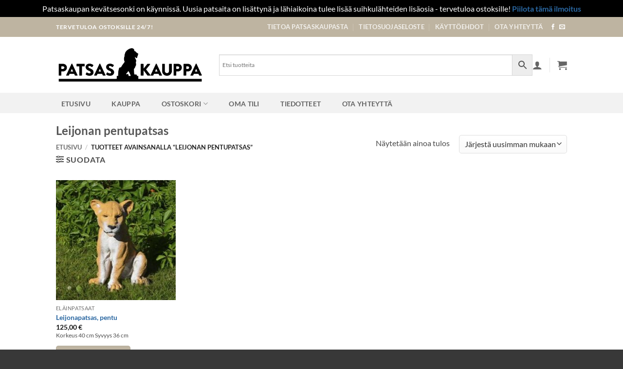

--- FILE ---
content_type: text/html; charset=UTF-8
request_url: https://patsaskauppa.fi/tuote-avainsana/leijonan-pentupatsas/
body_size: 21106
content:
<!DOCTYPE html>
<html lang="fi" itemscope itemtype="https://schema.org/WebSite" class="loading-site no-js">
<head>
	<meta charset="UTF-8" />
	<link rel="profile" href="http://gmpg.org/xfn/11" />
	<link rel="pingback" href="https://patsaskauppa.fi/xmlrpc.php" />

	<script>(function(html){html.className = html.className.replace(/\bno-js\b/,'js')})(document.documentElement);</script>
<meta name='robots' content='index, follow, max-image-preview:large, max-snippet:-1, max-video-preview:-1' />
<meta name="viewport" content="width=device-width, initial-scale=1" />
	<!-- This site is optimized with the Yoast SEO plugin v26.6 - https://yoast.com/wordpress/plugins/seo/ -->
	<title>Leijonan pentupatsas - Patsaskauppa</title>
	<meta name="description" content="Leijonan pentupatsas - Patsaskauppa - Leijonan pentupatsas" />
	<link rel="canonical" href="https://patsaskauppa.fi/tuote-avainsana/leijonan-pentupatsas/" />
	<meta property="og:locale" content="fi_FI" />
	<meta property="og:type" content="article" />
	<meta property="og:title" content="Leijonan pentupatsas - Patsaskauppa" />
	<meta property="og:description" content="Leijonan pentupatsas - Patsaskauppa - Leijonan pentupatsas" />
	<meta property="og:url" content="https://patsaskauppa.fi/tuote-avainsana/leijonan-pentupatsas/" />
	<meta property="og:site_name" content="Patsaskauppa" />
	<meta property="og:image" content="https://patsaskauppa.fi/wp-content/uploads/2024/07/somekuva.jpg" />
	<meta property="og:image:width" content="1200" />
	<meta property="og:image:height" content="675" />
	<meta property="og:image:type" content="image/jpeg" />
	<meta name="twitter:card" content="summary_large_image" />
	<script type="application/ld+json" class="yoast-schema-graph">{"@context":"https://schema.org","@graph":[{"@type":"CollectionPage","@id":"https://patsaskauppa.fi/tuote-avainsana/leijonan-pentupatsas/","url":"https://patsaskauppa.fi/tuote-avainsana/leijonan-pentupatsas/","name":"Leijonan pentupatsas - Patsaskauppa","isPartOf":{"@id":"https://patsaskauppa.fi/#website"},"primaryImageOfPage":{"@id":"https://patsaskauppa.fi/tuote-avainsana/leijonan-pentupatsas/#primaryimage"},"image":{"@id":"https://patsaskauppa.fi/tuote-avainsana/leijonan-pentupatsas/#primaryimage"},"thumbnailUrl":"https://patsaskauppa.fi/wp-content/uploads/2020/06/26F5172B-9FF4-41FF-BD6E-0B5D27CE7AC8.jpeg","description":"Leijonan pentupatsas - Patsaskauppa - Leijonan pentupatsas","breadcrumb":{"@id":"https://patsaskauppa.fi/tuote-avainsana/leijonan-pentupatsas/#breadcrumb"},"inLanguage":"fi"},{"@type":"ImageObject","inLanguage":"fi","@id":"https://patsaskauppa.fi/tuote-avainsana/leijonan-pentupatsas/#primaryimage","url":"https://patsaskauppa.fi/wp-content/uploads/2020/06/26F5172B-9FF4-41FF-BD6E-0B5D27CE7AC8.jpeg","contentUrl":"https://patsaskauppa.fi/wp-content/uploads/2020/06/26F5172B-9FF4-41FF-BD6E-0B5D27CE7AC8.jpeg","width":327,"height":495,"caption":"Leijonapatsas, kaunis pentu"},{"@type":"BreadcrumbList","@id":"https://patsaskauppa.fi/tuote-avainsana/leijonan-pentupatsas/#breadcrumb","itemListElement":[{"@type":"ListItem","position":1,"name":"Home","item":"https://patsaskauppa.fi/"},{"@type":"ListItem","position":2,"name":"Leijonan pentupatsas"}]},{"@type":"WebSite","@id":"https://patsaskauppa.fi/#website","url":"https://patsaskauppa.fi/","name":"Patsaskauppa","description":"Patsaskauppa.fi","publisher":{"@id":"https://patsaskauppa.fi/#organization"},"potentialAction":[{"@type":"SearchAction","target":{"@type":"EntryPoint","urlTemplate":"https://patsaskauppa.fi/?s={search_term_string}"},"query-input":{"@type":"PropertyValueSpecification","valueRequired":true,"valueName":"search_term_string"}}],"inLanguage":"fi"},{"@type":"Organization","@id":"https://patsaskauppa.fi/#organization","name":"Patsaskauppa","url":"https://patsaskauppa.fi/","logo":{"@type":"ImageObject","inLanguage":"fi","@id":"https://patsaskauppa.fi/#/schema/logo/image/","url":"https://patsaskauppa.fi/wp-content/uploads/2020/06/Patsaskauppa-logo3-256-50-koko.png","contentUrl":"https://patsaskauppa.fi/wp-content/uploads/2020/06/Patsaskauppa-logo3-256-50-koko.png","width":256,"height":50,"caption":"Patsaskauppa"},"image":{"@id":"https://patsaskauppa.fi/#/schema/logo/image/"}}]}</script>
	<!-- / Yoast SEO plugin. -->


<link rel='prefetch' href='https://patsaskauppa.fi/wp-content/themes/flatsome/assets/js/flatsome.js?ver=e2eddd6c228105dac048' />
<link rel='prefetch' href='https://patsaskauppa.fi/wp-content/themes/flatsome/assets/js/chunk.slider.js?ver=3.20.4' />
<link rel='prefetch' href='https://patsaskauppa.fi/wp-content/themes/flatsome/assets/js/chunk.popups.js?ver=3.20.4' />
<link rel='prefetch' href='https://patsaskauppa.fi/wp-content/themes/flatsome/assets/js/chunk.tooltips.js?ver=3.20.4' />
<link rel='prefetch' href='https://patsaskauppa.fi/wp-content/themes/flatsome/assets/js/woocommerce.js?ver=1c9be63d628ff7c3ff4c' />
<link rel="alternate" type="application/rss+xml" title="Patsaskauppa &raquo; syöte" href="https://patsaskauppa.fi/feed/" />
<link rel="alternate" type="application/rss+xml" title="Patsaskauppa &raquo; kommenttien syöte" href="https://patsaskauppa.fi/comments/feed/" />
<link rel="alternate" type="application/rss+xml" title="Syöte: Patsaskauppa &raquo; Leijonan pentupatsas Avainsana" href="https://patsaskauppa.fi/tuote-avainsana/leijonan-pentupatsas/feed/" />
<style id='wp-img-auto-sizes-contain-inline-css' type='text/css'>
img:is([sizes=auto i],[sizes^="auto," i]){contain-intrinsic-size:3000px 1500px}
/*# sourceURL=wp-img-auto-sizes-contain-inline-css */
</style>
<style id='wp-emoji-styles-inline-css' type='text/css'>

	img.wp-smiley, img.emoji {
		display: inline !important;
		border: none !important;
		box-shadow: none !important;
		height: 1em !important;
		width: 1em !important;
		margin: 0 0.07em !important;
		vertical-align: -0.1em !important;
		background: none !important;
		padding: 0 !important;
	}
/*# sourceURL=wp-emoji-styles-inline-css */
</style>
<style id='wp-block-library-inline-css' type='text/css'>
:root{--wp-block-synced-color:#7a00df;--wp-block-synced-color--rgb:122,0,223;--wp-bound-block-color:var(--wp-block-synced-color);--wp-editor-canvas-background:#ddd;--wp-admin-theme-color:#007cba;--wp-admin-theme-color--rgb:0,124,186;--wp-admin-theme-color-darker-10:#006ba1;--wp-admin-theme-color-darker-10--rgb:0,107,160.5;--wp-admin-theme-color-darker-20:#005a87;--wp-admin-theme-color-darker-20--rgb:0,90,135;--wp-admin-border-width-focus:2px}@media (min-resolution:192dpi){:root{--wp-admin-border-width-focus:1.5px}}.wp-element-button{cursor:pointer}:root .has-very-light-gray-background-color{background-color:#eee}:root .has-very-dark-gray-background-color{background-color:#313131}:root .has-very-light-gray-color{color:#eee}:root .has-very-dark-gray-color{color:#313131}:root .has-vivid-green-cyan-to-vivid-cyan-blue-gradient-background{background:linear-gradient(135deg,#00d084,#0693e3)}:root .has-purple-crush-gradient-background{background:linear-gradient(135deg,#34e2e4,#4721fb 50%,#ab1dfe)}:root .has-hazy-dawn-gradient-background{background:linear-gradient(135deg,#faaca8,#dad0ec)}:root .has-subdued-olive-gradient-background{background:linear-gradient(135deg,#fafae1,#67a671)}:root .has-atomic-cream-gradient-background{background:linear-gradient(135deg,#fdd79a,#004a59)}:root .has-nightshade-gradient-background{background:linear-gradient(135deg,#330968,#31cdcf)}:root .has-midnight-gradient-background{background:linear-gradient(135deg,#020381,#2874fc)}:root{--wp--preset--font-size--normal:16px;--wp--preset--font-size--huge:42px}.has-regular-font-size{font-size:1em}.has-larger-font-size{font-size:2.625em}.has-normal-font-size{font-size:var(--wp--preset--font-size--normal)}.has-huge-font-size{font-size:var(--wp--preset--font-size--huge)}:root .has-text-align-center{text-align:center}:root .has-text-align-left{text-align:left}:root .has-text-align-right{text-align:right}.has-fit-text{white-space:nowrap!important}#end-resizable-editor-section{display:none}.aligncenter{clear:both}.items-justified-left{justify-content:flex-start}.items-justified-center{justify-content:center}.items-justified-right{justify-content:flex-end}.items-justified-space-between{justify-content:space-between}.screen-reader-text{word-wrap:normal!important;border:0;clip-path:inset(50%);height:1px;margin:-1px;overflow:hidden;padding:0;position:absolute;width:1px}.screen-reader-text:focus{background-color:#ddd;clip-path:none;color:#444;display:block;font-size:1em;height:auto;left:5px;line-height:normal;padding:15px 23px 14px;text-decoration:none;top:5px;width:auto;z-index:100000}html :where(.has-border-color){border-style:solid}html :where([style*=border-top-color]){border-top-style:solid}html :where([style*=border-right-color]){border-right-style:solid}html :where([style*=border-bottom-color]){border-bottom-style:solid}html :where([style*=border-left-color]){border-left-style:solid}html :where([style*=border-width]){border-style:solid}html :where([style*=border-top-width]){border-top-style:solid}html :where([style*=border-right-width]){border-right-style:solid}html :where([style*=border-bottom-width]){border-bottom-style:solid}html :where([style*=border-left-width]){border-left-style:solid}html :where(img[class*=wp-image-]){height:auto;max-width:100%}:where(figure){margin:0 0 1em}html :where(.is-position-sticky){--wp-admin--admin-bar--position-offset:var(--wp-admin--admin-bar--height,0px)}@media screen and (max-width:600px){html :where(.is-position-sticky){--wp-admin--admin-bar--position-offset:0px}}

/*# sourceURL=wp-block-library-inline-css */
</style><link rel='stylesheet' id='wc-blocks-style-css' href='https://patsaskauppa.fi/wp-content/plugins/woocommerce/assets/client/blocks/wc-blocks.css?ver=wc-10.4.3' type='text/css' media='all' />
<style id='global-styles-inline-css' type='text/css'>
:root{--wp--preset--aspect-ratio--square: 1;--wp--preset--aspect-ratio--4-3: 4/3;--wp--preset--aspect-ratio--3-4: 3/4;--wp--preset--aspect-ratio--3-2: 3/2;--wp--preset--aspect-ratio--2-3: 2/3;--wp--preset--aspect-ratio--16-9: 16/9;--wp--preset--aspect-ratio--9-16: 9/16;--wp--preset--color--black: #000000;--wp--preset--color--cyan-bluish-gray: #abb8c3;--wp--preset--color--white: #ffffff;--wp--preset--color--pale-pink: #f78da7;--wp--preset--color--vivid-red: #cf2e2e;--wp--preset--color--luminous-vivid-orange: #ff6900;--wp--preset--color--luminous-vivid-amber: #fcb900;--wp--preset--color--light-green-cyan: #7bdcb5;--wp--preset--color--vivid-green-cyan: #00d084;--wp--preset--color--pale-cyan-blue: #8ed1fc;--wp--preset--color--vivid-cyan-blue: #0693e3;--wp--preset--color--vivid-purple: #9b51e0;--wp--preset--color--primary: #beb4a1;--wp--preset--color--secondary: #999;--wp--preset--color--success: #627D47;--wp--preset--color--alert: #b20000;--wp--preset--gradient--vivid-cyan-blue-to-vivid-purple: linear-gradient(135deg,rgb(6,147,227) 0%,rgb(155,81,224) 100%);--wp--preset--gradient--light-green-cyan-to-vivid-green-cyan: linear-gradient(135deg,rgb(122,220,180) 0%,rgb(0,208,130) 100%);--wp--preset--gradient--luminous-vivid-amber-to-luminous-vivid-orange: linear-gradient(135deg,rgb(252,185,0) 0%,rgb(255,105,0) 100%);--wp--preset--gradient--luminous-vivid-orange-to-vivid-red: linear-gradient(135deg,rgb(255,105,0) 0%,rgb(207,46,46) 100%);--wp--preset--gradient--very-light-gray-to-cyan-bluish-gray: linear-gradient(135deg,rgb(238,238,238) 0%,rgb(169,184,195) 100%);--wp--preset--gradient--cool-to-warm-spectrum: linear-gradient(135deg,rgb(74,234,220) 0%,rgb(151,120,209) 20%,rgb(207,42,186) 40%,rgb(238,44,130) 60%,rgb(251,105,98) 80%,rgb(254,248,76) 100%);--wp--preset--gradient--blush-light-purple: linear-gradient(135deg,rgb(255,206,236) 0%,rgb(152,150,240) 100%);--wp--preset--gradient--blush-bordeaux: linear-gradient(135deg,rgb(254,205,165) 0%,rgb(254,45,45) 50%,rgb(107,0,62) 100%);--wp--preset--gradient--luminous-dusk: linear-gradient(135deg,rgb(255,203,112) 0%,rgb(199,81,192) 50%,rgb(65,88,208) 100%);--wp--preset--gradient--pale-ocean: linear-gradient(135deg,rgb(255,245,203) 0%,rgb(182,227,212) 50%,rgb(51,167,181) 100%);--wp--preset--gradient--electric-grass: linear-gradient(135deg,rgb(202,248,128) 0%,rgb(113,206,126) 100%);--wp--preset--gradient--midnight: linear-gradient(135deg,rgb(2,3,129) 0%,rgb(40,116,252) 100%);--wp--preset--font-size--small: 13px;--wp--preset--font-size--medium: 20px;--wp--preset--font-size--large: 36px;--wp--preset--font-size--x-large: 42px;--wp--preset--spacing--20: 0.44rem;--wp--preset--spacing--30: 0.67rem;--wp--preset--spacing--40: 1rem;--wp--preset--spacing--50: 1.5rem;--wp--preset--spacing--60: 2.25rem;--wp--preset--spacing--70: 3.38rem;--wp--preset--spacing--80: 5.06rem;--wp--preset--shadow--natural: 6px 6px 9px rgba(0, 0, 0, 0.2);--wp--preset--shadow--deep: 12px 12px 50px rgba(0, 0, 0, 0.4);--wp--preset--shadow--sharp: 6px 6px 0px rgba(0, 0, 0, 0.2);--wp--preset--shadow--outlined: 6px 6px 0px -3px rgb(255, 255, 255), 6px 6px rgb(0, 0, 0);--wp--preset--shadow--crisp: 6px 6px 0px rgb(0, 0, 0);}:where(body) { margin: 0; }.wp-site-blocks > .alignleft { float: left; margin-right: 2em; }.wp-site-blocks > .alignright { float: right; margin-left: 2em; }.wp-site-blocks > .aligncenter { justify-content: center; margin-left: auto; margin-right: auto; }:where(.is-layout-flex){gap: 0.5em;}:where(.is-layout-grid){gap: 0.5em;}.is-layout-flow > .alignleft{float: left;margin-inline-start: 0;margin-inline-end: 2em;}.is-layout-flow > .alignright{float: right;margin-inline-start: 2em;margin-inline-end: 0;}.is-layout-flow > .aligncenter{margin-left: auto !important;margin-right: auto !important;}.is-layout-constrained > .alignleft{float: left;margin-inline-start: 0;margin-inline-end: 2em;}.is-layout-constrained > .alignright{float: right;margin-inline-start: 2em;margin-inline-end: 0;}.is-layout-constrained > .aligncenter{margin-left: auto !important;margin-right: auto !important;}.is-layout-constrained > :where(:not(.alignleft):not(.alignright):not(.alignfull)){margin-left: auto !important;margin-right: auto !important;}body .is-layout-flex{display: flex;}.is-layout-flex{flex-wrap: wrap;align-items: center;}.is-layout-flex > :is(*, div){margin: 0;}body .is-layout-grid{display: grid;}.is-layout-grid > :is(*, div){margin: 0;}body{padding-top: 0px;padding-right: 0px;padding-bottom: 0px;padding-left: 0px;}a:where(:not(.wp-element-button)){text-decoration: none;}:root :where(.wp-element-button, .wp-block-button__link){background-color: #32373c;border-width: 0;color: #fff;font-family: inherit;font-size: inherit;font-style: inherit;font-weight: inherit;letter-spacing: inherit;line-height: inherit;padding-top: calc(0.667em + 2px);padding-right: calc(1.333em + 2px);padding-bottom: calc(0.667em + 2px);padding-left: calc(1.333em + 2px);text-decoration: none;text-transform: inherit;}.has-black-color{color: var(--wp--preset--color--black) !important;}.has-cyan-bluish-gray-color{color: var(--wp--preset--color--cyan-bluish-gray) !important;}.has-white-color{color: var(--wp--preset--color--white) !important;}.has-pale-pink-color{color: var(--wp--preset--color--pale-pink) !important;}.has-vivid-red-color{color: var(--wp--preset--color--vivid-red) !important;}.has-luminous-vivid-orange-color{color: var(--wp--preset--color--luminous-vivid-orange) !important;}.has-luminous-vivid-amber-color{color: var(--wp--preset--color--luminous-vivid-amber) !important;}.has-light-green-cyan-color{color: var(--wp--preset--color--light-green-cyan) !important;}.has-vivid-green-cyan-color{color: var(--wp--preset--color--vivid-green-cyan) !important;}.has-pale-cyan-blue-color{color: var(--wp--preset--color--pale-cyan-blue) !important;}.has-vivid-cyan-blue-color{color: var(--wp--preset--color--vivid-cyan-blue) !important;}.has-vivid-purple-color{color: var(--wp--preset--color--vivid-purple) !important;}.has-primary-color{color: var(--wp--preset--color--primary) !important;}.has-secondary-color{color: var(--wp--preset--color--secondary) !important;}.has-success-color{color: var(--wp--preset--color--success) !important;}.has-alert-color{color: var(--wp--preset--color--alert) !important;}.has-black-background-color{background-color: var(--wp--preset--color--black) !important;}.has-cyan-bluish-gray-background-color{background-color: var(--wp--preset--color--cyan-bluish-gray) !important;}.has-white-background-color{background-color: var(--wp--preset--color--white) !important;}.has-pale-pink-background-color{background-color: var(--wp--preset--color--pale-pink) !important;}.has-vivid-red-background-color{background-color: var(--wp--preset--color--vivid-red) !important;}.has-luminous-vivid-orange-background-color{background-color: var(--wp--preset--color--luminous-vivid-orange) !important;}.has-luminous-vivid-amber-background-color{background-color: var(--wp--preset--color--luminous-vivid-amber) !important;}.has-light-green-cyan-background-color{background-color: var(--wp--preset--color--light-green-cyan) !important;}.has-vivid-green-cyan-background-color{background-color: var(--wp--preset--color--vivid-green-cyan) !important;}.has-pale-cyan-blue-background-color{background-color: var(--wp--preset--color--pale-cyan-blue) !important;}.has-vivid-cyan-blue-background-color{background-color: var(--wp--preset--color--vivid-cyan-blue) !important;}.has-vivid-purple-background-color{background-color: var(--wp--preset--color--vivid-purple) !important;}.has-primary-background-color{background-color: var(--wp--preset--color--primary) !important;}.has-secondary-background-color{background-color: var(--wp--preset--color--secondary) !important;}.has-success-background-color{background-color: var(--wp--preset--color--success) !important;}.has-alert-background-color{background-color: var(--wp--preset--color--alert) !important;}.has-black-border-color{border-color: var(--wp--preset--color--black) !important;}.has-cyan-bluish-gray-border-color{border-color: var(--wp--preset--color--cyan-bluish-gray) !important;}.has-white-border-color{border-color: var(--wp--preset--color--white) !important;}.has-pale-pink-border-color{border-color: var(--wp--preset--color--pale-pink) !important;}.has-vivid-red-border-color{border-color: var(--wp--preset--color--vivid-red) !important;}.has-luminous-vivid-orange-border-color{border-color: var(--wp--preset--color--luminous-vivid-orange) !important;}.has-luminous-vivid-amber-border-color{border-color: var(--wp--preset--color--luminous-vivid-amber) !important;}.has-light-green-cyan-border-color{border-color: var(--wp--preset--color--light-green-cyan) !important;}.has-vivid-green-cyan-border-color{border-color: var(--wp--preset--color--vivid-green-cyan) !important;}.has-pale-cyan-blue-border-color{border-color: var(--wp--preset--color--pale-cyan-blue) !important;}.has-vivid-cyan-blue-border-color{border-color: var(--wp--preset--color--vivid-cyan-blue) !important;}.has-vivid-purple-border-color{border-color: var(--wp--preset--color--vivid-purple) !important;}.has-primary-border-color{border-color: var(--wp--preset--color--primary) !important;}.has-secondary-border-color{border-color: var(--wp--preset--color--secondary) !important;}.has-success-border-color{border-color: var(--wp--preset--color--success) !important;}.has-alert-border-color{border-color: var(--wp--preset--color--alert) !important;}.has-vivid-cyan-blue-to-vivid-purple-gradient-background{background: var(--wp--preset--gradient--vivid-cyan-blue-to-vivid-purple) !important;}.has-light-green-cyan-to-vivid-green-cyan-gradient-background{background: var(--wp--preset--gradient--light-green-cyan-to-vivid-green-cyan) !important;}.has-luminous-vivid-amber-to-luminous-vivid-orange-gradient-background{background: var(--wp--preset--gradient--luminous-vivid-amber-to-luminous-vivid-orange) !important;}.has-luminous-vivid-orange-to-vivid-red-gradient-background{background: var(--wp--preset--gradient--luminous-vivid-orange-to-vivid-red) !important;}.has-very-light-gray-to-cyan-bluish-gray-gradient-background{background: var(--wp--preset--gradient--very-light-gray-to-cyan-bluish-gray) !important;}.has-cool-to-warm-spectrum-gradient-background{background: var(--wp--preset--gradient--cool-to-warm-spectrum) !important;}.has-blush-light-purple-gradient-background{background: var(--wp--preset--gradient--blush-light-purple) !important;}.has-blush-bordeaux-gradient-background{background: var(--wp--preset--gradient--blush-bordeaux) !important;}.has-luminous-dusk-gradient-background{background: var(--wp--preset--gradient--luminous-dusk) !important;}.has-pale-ocean-gradient-background{background: var(--wp--preset--gradient--pale-ocean) !important;}.has-electric-grass-gradient-background{background: var(--wp--preset--gradient--electric-grass) !important;}.has-midnight-gradient-background{background: var(--wp--preset--gradient--midnight) !important;}.has-small-font-size{font-size: var(--wp--preset--font-size--small) !important;}.has-medium-font-size{font-size: var(--wp--preset--font-size--medium) !important;}.has-large-font-size{font-size: var(--wp--preset--font-size--large) !important;}.has-x-large-font-size{font-size: var(--wp--preset--font-size--x-large) !important;}
/*# sourceURL=global-styles-inline-css */
</style>

<link rel='stylesheet' id='contact-form-7-css' href='https://patsaskauppa.fi/wp-content/plugins/contact-form-7/includes/css/styles.css?ver=6.1.4' type='text/css' media='all' />
<style id='woocommerce-inline-inline-css' type='text/css'>
.woocommerce form .form-row .required { visibility: visible; }
/*# sourceURL=woocommerce-inline-inline-css */
</style>
<link rel='stylesheet' id='aws-style-css' href='https://patsaskauppa.fi/wp-content/plugins/advanced-woo-search/assets/css/common.min.css?ver=3.50' type='text/css' media='all' />
<link rel='stylesheet' id='dashicons-css' href='https://patsaskauppa.fi/wp-includes/css/dashicons.min.css?ver=6.9' type='text/css' media='all' />
<link rel='stylesheet' id='flatsome-main-css' href='https://patsaskauppa.fi/wp-content/themes/flatsome/assets/css/flatsome.css?ver=3.20.4' type='text/css' media='all' />
<style id='flatsome-main-inline-css' type='text/css'>
@font-face {
				font-family: "fl-icons";
				font-display: block;
				src: url(https://patsaskauppa.fi/wp-content/themes/flatsome/assets/css/icons/fl-icons.eot?v=3.20.4);
				src:
					url(https://patsaskauppa.fi/wp-content/themes/flatsome/assets/css/icons/fl-icons.eot#iefix?v=3.20.4) format("embedded-opentype"),
					url(https://patsaskauppa.fi/wp-content/themes/flatsome/assets/css/icons/fl-icons.woff2?v=3.20.4) format("woff2"),
					url(https://patsaskauppa.fi/wp-content/themes/flatsome/assets/css/icons/fl-icons.ttf?v=3.20.4) format("truetype"),
					url(https://patsaskauppa.fi/wp-content/themes/flatsome/assets/css/icons/fl-icons.woff?v=3.20.4) format("woff"),
					url(https://patsaskauppa.fi/wp-content/themes/flatsome/assets/css/icons/fl-icons.svg?v=3.20.4#fl-icons) format("svg");
			}
/*# sourceURL=flatsome-main-inline-css */
</style>
<link rel='stylesheet' id='flatsome-shop-css' href='https://patsaskauppa.fi/wp-content/themes/flatsome/assets/css/flatsome-shop.css?ver=3.20.4' type='text/css' media='all' />
<link rel='stylesheet' id='flatsome-style-css' href='https://patsaskauppa.fi/wp-content/themes/flatsome-child/style.css?ver=3.0' type='text/css' media='all' />
<script type="text/javascript">
            window._nslDOMReady = (function () {
                const executedCallbacks = new Set();
            
                return function (callback) {
                    /**
                    * Third parties might dispatch DOMContentLoaded events, so we need to ensure that we only run our callback once!
                    */
                    if (executedCallbacks.has(callback)) return;
            
                    const wrappedCallback = function () {
                        if (executedCallbacks.has(callback)) return;
                        executedCallbacks.add(callback);
                        callback();
                    };
            
                    if (document.readyState === "complete" || document.readyState === "interactive") {
                        wrappedCallback();
                    } else {
                        document.addEventListener("DOMContentLoaded", wrappedCallback);
                    }
                };
            })();
        </script><script type="text/javascript" src="https://patsaskauppa.fi/wp-includes/js/jquery/jquery.min.js?ver=3.7.1" id="jquery-core-js"></script>
<script type="text/javascript" src="https://patsaskauppa.fi/wp-includes/js/jquery/jquery-migrate.min.js?ver=3.4.1" id="jquery-migrate-js"></script>
<script type="text/javascript" src="https://patsaskauppa.fi/wp-content/plugins/woocommerce/assets/js/jquery-blockui/jquery.blockUI.min.js?ver=2.7.0-wc.10.4.3" id="wc-jquery-blockui-js" data-wp-strategy="defer"></script>
<script type="text/javascript" id="wc-add-to-cart-js-extra">
/* <![CDATA[ */
var wc_add_to_cart_params = {"ajax_url":"/wp-admin/admin-ajax.php","wc_ajax_url":"/?wc-ajax=%%endpoint%%","i18n_view_cart":"N\u00e4yt\u00e4 ostoskori","cart_url":"https://patsaskauppa.fi/ostoskori/","is_cart":"","cart_redirect_after_add":"no"};
//# sourceURL=wc-add-to-cart-js-extra
/* ]]> */
</script>
<script type="text/javascript" src="https://patsaskauppa.fi/wp-content/plugins/woocommerce/assets/js/frontend/add-to-cart.min.js?ver=10.4.3" id="wc-add-to-cart-js" defer="defer" data-wp-strategy="defer"></script>
<script type="text/javascript" src="https://patsaskauppa.fi/wp-content/plugins/woocommerce/assets/js/js-cookie/js.cookie.min.js?ver=2.1.4-wc.10.4.3" id="wc-js-cookie-js" data-wp-strategy="defer"></script>

<!-- OG: 3.3.8 -->
<meta property="og:image" content="https://patsaskauppa.fi/wp-content/uploads/2024/05/cropped-favicon.png"><meta property="og:type" content="website"><meta property="og:locale" content="fi"><meta property="og:site_name" content="Patsaskauppa"><meta property="og:url" content="https://patsaskauppa.fi/tuote-avainsana/leijonan-pentupatsas/"><meta property="og:title" content="Leijonan pentupatsas - Patsaskauppa">

<meta property="twitter:partner" content="ogwp"><meta property="twitter:title" content="Leijonan pentupatsas - Patsaskauppa"><meta property="twitter:url" content="https://patsaskauppa.fi/tuote-avainsana/leijonan-pentupatsas/">
<meta itemprop="image" content="https://patsaskauppa.fi/wp-content/uploads/2024/05/cropped-favicon.png"><meta itemprop="name" content="Leijonan pentupatsas - Patsaskauppa">
<!-- /OG -->

<link rel="https://api.w.org/" href="https://patsaskauppa.fi/wp-json/" /><link rel="alternate" title="JSON" type="application/json" href="https://patsaskauppa.fi/wp-json/wp/v2/product_tag/1361" /><link rel="EditURI" type="application/rsd+xml" title="RSD" href="https://patsaskauppa.fi/xmlrpc.php?rsd" />
<meta name="generator" content="WordPress 6.9" />
<meta name="generator" content="WooCommerce 10.4.3" />
            <style type="text/css">
                .paytrail-provider-group {
                    background-color: #ebebeb !important;
                    color: #515151 !important;
                }
                .paytrail-provider-group.selected {
                    background-color: #33798d !important;
                    color: #ffffff !important;
                }
                .paytrail-provider-group.selected div {
                    color: #ffffff !important;
                }
                .paytrail-provider-group:hover {
                    background-color: #d0d0d0 !important;
                    color: #515151 !important;
                }
                .paytrail-provider-group.selected:hover {
                    background-color: #33798d !important;
                    color: #ffffff !important;
                }
                .woocommerce-checkout #payment .paytrail-woocommerce-payment-fields--list-item--input:checked+.paytrail-woocommerce-payment-fields--list-item--wrapper, .woocommerce-checkout #payment .paytrail-woocommerce-payment-fields--list-item:hover .paytrail-woocommerce-payment-fields--list-item--wrapper {
                    border: 2px solid #33798d !important;
                }
                .woocommerce-checkout #payment ul.payment_methods li.paytrail-woocommerce-payment-fields--list-item .paytrail-woocommerce-payment-fields--list-item--wrapper:hover {
                    border: 2px solid #5399ad !important;
                }
            </style>
        <!-- Analytics by WP Statistics - https://wp-statistics.com -->
	<noscript><style>.woocommerce-product-gallery{ opacity: 1 !important; }</style></noscript>
	<style id="pbg-blocks-frontend-inline-css">body .entry-content > div:not(:first-child) {margin-block-start:20px;margin-top:20px;}</style><link rel="icon" href="https://patsaskauppa.fi/wp-content/uploads/2024/05/cropped-favicon-32x32.png" sizes="32x32" />
<link rel="icon" href="https://patsaskauppa.fi/wp-content/uploads/2024/05/cropped-favicon-192x192.png" sizes="192x192" />
<link rel="apple-touch-icon" href="https://patsaskauppa.fi/wp-content/uploads/2024/05/cropped-favicon-180x180.png" />
<meta name="msapplication-TileImage" content="https://patsaskauppa.fi/wp-content/uploads/2024/05/cropped-favicon-270x270.png" />
<style id="custom-css" type="text/css">:root {--primary-color: #beb4a1;--fs-color-primary: #beb4a1;--fs-color-secondary: #999;--fs-color-success: #627D47;--fs-color-alert: #b20000;--fs-color-base: #4a4a4a;--fs-experimental-link-color: #2a67a1;--fs-experimental-link-color-hover: #111;}.tooltipster-base {--tooltip-color: #fff;--tooltip-bg-color: #000;}.off-canvas-right .mfp-content, .off-canvas-left .mfp-content {--drawer-width: 300px;}.off-canvas .mfp-content.off-canvas-cart {--drawer-width: 360px;}.sticky-add-to-cart--active, #wrapper,#main,#main.dark{background-color: #ffffff}.header-main{height: 115px}#logo img{max-height: 115px}#logo{width:305px;}.header-bottom{min-height: 42px}.header-top{min-height: 30px}.transparent .header-main{height: 265px}.transparent #logo img{max-height: 265px}.has-transparent + .page-title:first-of-type,.has-transparent + #main > .page-title,.has-transparent + #main > div > .page-title,.has-transparent + #main .page-header-wrapper:first-of-type .page-title{padding-top: 345px;}.transparent .header-wrapper{background-color: #848484!important;}.transparent .top-divider{display: none;}.header.show-on-scroll,.stuck .header-main{height:70px!important}.stuck #logo img{max-height: 70px!important}.search-form{ width: 100%;}.header-bg-color {background-color: #ffffff}.header-bottom {background-color: #f2f2f2}.top-bar-nav > li > a{line-height: 31px }.header-main .nav > li > a{line-height: 65px }.stuck .header-main .nav > li > a{line-height: 50px }.header-bottom-nav > li > a{line-height: 16px }@media (max-width: 549px) {.header-main{height: 70px}#logo img{max-height: 70px}}body{font-size: 100%;}@media screen and (max-width: 549px){body{font-size: 100%;}}body{font-family: Lato, sans-serif;}body {font-weight: 400;font-style: normal;}.nav > li > a {font-family: Lato, sans-serif;}.mobile-sidebar-levels-2 .nav > li > ul > li > a {font-family: Lato, sans-serif;}.nav > li > a,.mobile-sidebar-levels-2 .nav > li > ul > li > a {font-weight: 700;font-style: normal;}h1,h2,h3,h4,h5,h6,.heading-font, .off-canvas-center .nav-sidebar.nav-vertical > li > a{font-family: Lato, sans-serif;}h1,h2,h3,h4,h5,h6,.heading-font,.banner h1,.banner h2 {font-weight: 700;font-style: normal;}.alt-font{font-family: Joan, sans-serif;}.alt-font {font-weight: 400!important;font-style: normal!important;}.shop-page-title.featured-title .title-overlay{background-color: rgba(10,10,10,0.72);}.current .breadcrumb-step, [data-icon-label]:after, .button#place_order,.button.checkout,.checkout-button,.single_add_to_cart_button.button, .sticky-add-to-cart-select-options-button{background-color: #beb4a1!important }.has-equal-box-heights .box-image {padding-top: 100%;}.badge-inner.on-sale{background-color: #f3248c}.badge-inner.new-bubble-auto{background-color: #aac98c}ins .woocommerce-Price-amount { color: #f3248c; }@media screen and (min-width: 550px){.products .box-vertical .box-image{min-width: 247px!important;width: 247px!important;}}.footer-1{background-color: #f2f2f2}.footer-2{background-color: #beb4a1}.absolute-footer, html{background-color: #383838}.page-title-small + main .product-container > .row{padding-top:0;}.nav-vertical-fly-out > li + li {border-top-width: 1px; border-top-style: solid;}/* Custom CSS */a {font-weight: 800 !important;}input,select, textarea,.wp-block-button .wp-block-button__link, a.button, a.button:visited, button, html input[type=button], input[type=reset], input[type=submit],.woocommerce #respond input#submit, .woocommerce a.button, .woocommerce button.button, .woocommerce input.button {border-radius: 5px; }.button.single_add_to_cart_button.button.alt { background-color: #beb4a1; }.label-new.menu-item > a:after{content:"New";}.label-hot.menu-item > a:after{content:"Hot";}.label-sale.menu-item > a:after{content:"Sale";}.label-popular.menu-item > a:after{content:"Popular";}</style><style id="kirki-inline-styles">/* latin-ext */
@font-face {
  font-family: 'Lato';
  font-style: normal;
  font-weight: 400;
  font-display: swap;
  src: url(https://patsaskauppa.fi/wp-content/fonts/lato/S6uyw4BMUTPHjxAwXjeu.woff2) format('woff2');
  unicode-range: U+0100-02BA, U+02BD-02C5, U+02C7-02CC, U+02CE-02D7, U+02DD-02FF, U+0304, U+0308, U+0329, U+1D00-1DBF, U+1E00-1E9F, U+1EF2-1EFF, U+2020, U+20A0-20AB, U+20AD-20C0, U+2113, U+2C60-2C7F, U+A720-A7FF;
}
/* latin */
@font-face {
  font-family: 'Lato';
  font-style: normal;
  font-weight: 400;
  font-display: swap;
  src: url(https://patsaskauppa.fi/wp-content/fonts/lato/S6uyw4BMUTPHjx4wXg.woff2) format('woff2');
  unicode-range: U+0000-00FF, U+0131, U+0152-0153, U+02BB-02BC, U+02C6, U+02DA, U+02DC, U+0304, U+0308, U+0329, U+2000-206F, U+20AC, U+2122, U+2191, U+2193, U+2212, U+2215, U+FEFF, U+FFFD;
}
/* latin-ext */
@font-face {
  font-family: 'Lato';
  font-style: normal;
  font-weight: 700;
  font-display: swap;
  src: url(https://patsaskauppa.fi/wp-content/fonts/lato/S6u9w4BMUTPHh6UVSwaPGR_p.woff2) format('woff2');
  unicode-range: U+0100-02BA, U+02BD-02C5, U+02C7-02CC, U+02CE-02D7, U+02DD-02FF, U+0304, U+0308, U+0329, U+1D00-1DBF, U+1E00-1E9F, U+1EF2-1EFF, U+2020, U+20A0-20AB, U+20AD-20C0, U+2113, U+2C60-2C7F, U+A720-A7FF;
}
/* latin */
@font-face {
  font-family: 'Lato';
  font-style: normal;
  font-weight: 700;
  font-display: swap;
  src: url(https://patsaskauppa.fi/wp-content/fonts/lato/S6u9w4BMUTPHh6UVSwiPGQ.woff2) format('woff2');
  unicode-range: U+0000-00FF, U+0131, U+0152-0153, U+02BB-02BC, U+02C6, U+02DA, U+02DC, U+0304, U+0308, U+0329, U+2000-206F, U+20AC, U+2122, U+2191, U+2193, U+2212, U+2215, U+FEFF, U+FFFD;
}/* latin-ext */
@font-face {
  font-family: 'Joan';
  font-style: normal;
  font-weight: 400;
  font-display: swap;
  src: url(https://patsaskauppa.fi/wp-content/fonts/joan/ZXupe1oZsqWRXR5N8E1p.woff2) format('woff2');
  unicode-range: U+0100-02BA, U+02BD-02C5, U+02C7-02CC, U+02CE-02D7, U+02DD-02FF, U+0304, U+0308, U+0329, U+1D00-1DBF, U+1E00-1E9F, U+1EF2-1EFF, U+2020, U+20A0-20AB, U+20AD-20C0, U+2113, U+2C60-2C7F, U+A720-A7FF;
}
/* latin */
@font-face {
  font-family: 'Joan';
  font-style: normal;
  font-weight: 400;
  font-display: swap;
  src: url(https://patsaskauppa.fi/wp-content/fonts/joan/ZXupe1oZsqWRXRBN8A.woff2) format('woff2');
  unicode-range: U+0000-00FF, U+0131, U+0152-0153, U+02BB-02BC, U+02C6, U+02DA, U+02DC, U+0304, U+0308, U+0329, U+2000-206F, U+20AC, U+2122, U+2191, U+2193, U+2212, U+2215, U+FEFF, U+FFFD;
}</style><link rel='stylesheet' id='select2-css' href='https://patsaskauppa.fi/wp-content/plugins/woocommerce/assets/css/select2.css?ver=10.4.3' type='text/css' media='all' />
</head>

<body class="archive tax-product_tag term-leijonan-pentupatsas term-1361 wp-theme-flatsome wp-child-theme-flatsome-child theme-flatsome pbg-body woocommerce woocommerce-page woocommerce-demo-store woocommerce-no-js full-width lightbox nav-dropdown-has-arrow nav-dropdown-has-shadow nav-dropdown-has-border parallax-mobile">

<p role="complementary" aria-label="Kaupan huomautus" class="woocommerce-store-notice demo_store" data-notice-id="a1268f911b3442041656e146c4c5ca55" style="display:none;">Patsaskaupan kevätsesonki on käynnissä. Uusia patsaita on lisättynä ja lähiaikoina tulee lisää suihkulähteiden lisäosia - tervetuloa ostoksille! <a role="button" href="#" class="woocommerce-store-notice__dismiss-link">Piilota tämä ilmoitus</a></p>
<a class="skip-link screen-reader-text" href="#main">Skip to content</a>

<div id="wrapper">

	
	<header id="header" class="header has-sticky sticky-jump">
		<div class="header-wrapper">
			<div id="top-bar" class="header-top nav-dark">
    <div class="flex-row container">
      <div class="flex-col hide-for-medium flex-left">
          <ul class="nav nav-left medium-nav-center nav-small  nav-divided nav-uppercase">
              <li class="html custom html_topbar_left"><strong class="uppercase">Tervetuloa ostoksille 24/7!</strong></li>          </ul>
      </div>

      <div class="flex-col hide-for-medium flex-center">
          <ul class="nav nav-center nav-small  nav-divided nav-uppercase">
                        </ul>
      </div>

      <div class="flex-col hide-for-medium flex-right">
         <ul class="nav top-bar-nav nav-right nav-small  nav-divided nav-uppercase">
              <li id="menu-item-8324" class="menu-item menu-item-type-post_type menu-item-object-page menu-item-8324 menu-item-design-default"><a href="https://patsaskauppa.fi/tietoja/" class="nav-top-link">Tietoa Patsaskaupasta</a></li>
<li id="menu-item-8318" class="menu-item menu-item-type-post_type menu-item-object-page menu-item-privacy-policy menu-item-8318 menu-item-design-default"><a rel="privacy-policy" href="https://patsaskauppa.fi/tietosuojaseloste/" class="nav-top-link">Tietosuojaseloste</a></li>
<li id="menu-item-8320" class="menu-item menu-item-type-post_type menu-item-object-page menu-item-8320 menu-item-design-default"><a href="https://patsaskauppa.fi/sopimusehdot-2/" class="nav-top-link">Käyttöehdot</a></li>
<li id="menu-item-8319" class="menu-item menu-item-type-post_type menu-item-object-page menu-item-8319 menu-item-design-default"><a href="https://patsaskauppa.fi/ota-yhteytta/" class="nav-top-link">Ota yhteyttä</a></li>
<li class="html header-social-icons ml-0">
	<div class="social-icons follow-icons" ><a href="https://www.facebook.com/Patsaskauppa" target="_blank" data-label="Facebook" class="icon plain tooltip facebook" title="Seuraa meitä Facebookissa" aria-label="Seuraa meitä Facebookissa" rel="noopener nofollow"><i class="icon-facebook" aria-hidden="true"></i></a><a href="mailto:toimisto@patsaskauppa.fi" data-label="E-mail" target="_blank" class="icon plain tooltip email" title="Lähetä meille sähköpostia" aria-label="Lähetä meille sähköpostia" rel="nofollow noopener"><i class="icon-envelop" aria-hidden="true"></i></a></div></li>
          </ul>
      </div>

            <div class="flex-col show-for-medium flex-grow">
          <ul class="nav nav-center nav-small mobile-nav  nav-divided nav-uppercase">
              <li class="html custom html_topbar_left"><strong class="uppercase">Tervetuloa ostoksille 24/7!</strong></li>          </ul>
      </div>
      
    </div>
</div>
<div id="masthead" class="header-main ">
      <div class="header-inner flex-row container logo-left medium-logo-center" role="navigation">

          <!-- Logo -->
          <div id="logo" class="flex-col logo">
            
<!-- Header logo -->
<a href="https://patsaskauppa.fi/" title="Patsaskauppa - Patsaskauppa.fi" rel="home">
		<img width="490" height="115" src="https://patsaskauppa.fi/wp-content/uploads/2024/05/logo-1.png" class="header_logo header-logo" alt="Patsaskauppa"/><img  width="490" height="115" src="https://patsaskauppa.fi/wp-content/uploads/2024/05/logo-1.png" class="header-logo-dark" alt="Patsaskauppa"/></a>
          </div>

          <!-- Mobile Left Elements -->
          <div class="flex-col show-for-medium flex-left">
            <ul class="mobile-nav nav nav-left ">
              <li class="nav-icon has-icon">
			<a href="#" class="is-small" data-open="#main-menu" data-pos="left" data-bg="main-menu-overlay" data-color="dark" role="button" aria-label="Menu" aria-controls="main-menu" aria-expanded="false" aria-haspopup="dialog" data-flatsome-role-button>
			<i class="icon-menu" aria-hidden="true"></i>			<span class="menu-title uppercase hide-for-small">Menu</span>		</a>
	</li>
            </ul>
          </div>

          <!-- Left Elements -->
          <div class="flex-col hide-for-medium flex-left
            flex-grow">
            <ul class="header-nav header-nav-main nav nav-left  nav-uppercase" >
              <li class="header-search-form search-form html relative has-icon">
	<div class="header-search-form-wrapper">
		<div class="searchform-wrapper ux-search-box relative is-normal"><div class="aws-container" data-url="/?wc-ajax=aws_action" data-siteurl="https://patsaskauppa.fi" data-lang="" data-show-loader="true" data-show-more="true" data-show-page="true" data-ajax-search="true" data-show-clear="true" data-mobile-screen="true" data-use-analytics="false" data-min-chars="3" data-buttons-order="2" data-timeout="300" data-is-mobile="false" data-page-id="1361" data-tax="product_tag" ><form class="aws-search-form" action="https://patsaskauppa.fi/" method="get" role="search" ><div class="aws-wrapper"><label class="aws-search-label" for="694a80343f1bf">Etsi tuotteita</label><input type="search" name="s" id="694a80343f1bf" value="" class="aws-search-field" placeholder="Etsi tuotteita" autocomplete="off" /><input type="hidden" name="post_type" value="product"><input type="hidden" name="type_aws" value="true"><div class="aws-search-clear"><span>×</span></div><div class="aws-loader"></div></div><div class="aws-search-btn aws-form-btn"><span class="aws-search-btn_icon"><svg focusable="false" xmlns="http://www.w3.org/2000/svg" viewBox="0 0 24 24" width="24px"><path d="M15.5 14h-.79l-.28-.27C15.41 12.59 16 11.11 16 9.5 16 5.91 13.09 3 9.5 3S3 5.91 3 9.5 5.91 16 9.5 16c1.61 0 3.09-.59 4.23-1.57l.27.28v.79l5 4.99L20.49 19l-4.99-5zm-6 0C7.01 14 5 11.99 5 9.5S7.01 5 9.5 5 14 7.01 14 9.5 11.99 14 9.5 14z"></path></svg></span></div></form></div></div>	</div>
</li>
            </ul>
          </div>

          <!-- Right Elements -->
          <div class="flex-col hide-for-medium flex-right">
            <ul class="header-nav header-nav-main nav nav-right  nav-uppercase">
              
<li class="account-item has-icon">

	<a href="https://patsaskauppa.fi/oma-tili/" class="nav-top-link nav-top-not-logged-in is-small" title="Kirjaudu" aria-label="Kirjaudu">
		<i class="icon-user" aria-hidden="true"></i>	</a>




</li>
<li class="header-divider"></li><li class="cart-item has-icon">

<a href="https://patsaskauppa.fi/ostoskori/" class="header-cart-link nav-top-link is-small off-canvas-toggle" title="Ostoskori" aria-label="Näytä ostoskori" aria-expanded="false" aria-haspopup="dialog" role="button" data-open="#cart-popup" data-class="off-canvas-cart" data-pos="right" aria-controls="cart-popup" data-flatsome-role-button>


    <i class="icon-shopping-cart" aria-hidden="true" data-icon-label="0"></i>  </a>



  <!-- Cart Sidebar Popup -->
  <div id="cart-popup" class="mfp-hide">
  <div class="cart-popup-inner inner-padding cart-popup-inner--sticky">
      <div class="cart-popup-title text-center">
          <span class="heading-font uppercase">Ostoskori</span>
          <div class="is-divider"></div>
      </div>
	  <div class="widget_shopping_cart">
		  <div class="widget_shopping_cart_content">
			  

	<div class="ux-mini-cart-empty flex flex-row-col text-center pt pb">
				<div class="ux-mini-cart-empty-icon">
			<svg aria-hidden="true" xmlns="http://www.w3.org/2000/svg" viewBox="0 0 17 19" style="opacity:.1;height:80px;">
				<path d="M8.5 0C6.7 0 5.3 1.2 5.3 2.7v2H2.1c-.3 0-.6.3-.7.7L0 18.2c0 .4.2.8.6.8h15.7c.4 0 .7-.3.7-.7v-.1L15.6 5.4c0-.3-.3-.6-.7-.6h-3.2v-2c0-1.6-1.4-2.8-3.2-2.8zM6.7 2.7c0-.8.8-1.4 1.8-1.4s1.8.6 1.8 1.4v2H6.7v-2zm7.5 3.4 1.3 11.5h-14L2.8 6.1h2.5v1.4c0 .4.3.7.7.7.4 0 .7-.3.7-.7V6.1h3.5v1.4c0 .4.3.7.7.7s.7-.3.7-.7V6.1h2.6z" fill-rule="evenodd" clip-rule="evenodd" fill="currentColor"></path>
			</svg>
		</div>
				<p class="woocommerce-mini-cart__empty-message empty">Ostoskori on tyhjä.</p>
					<p class="return-to-shop">
				<a class="button primary wc-backward" href="https://patsaskauppa.fi/kauppa/">
					Takaisin kauppaan				</a>
			</p>
				</div>


		  </div>
	  </div>
              </div>
  </div>

</li>
            </ul>
          </div>

          <!-- Mobile Right Elements -->
          <div class="flex-col show-for-medium flex-right">
            <ul class="mobile-nav nav nav-right ">
              <li class="cart-item has-icon">


		<a href="https://patsaskauppa.fi/ostoskori/" class="header-cart-link nav-top-link is-small off-canvas-toggle" title="Ostoskori" aria-label="Näytä ostoskori" aria-expanded="false" aria-haspopup="dialog" role="button" data-open="#cart-popup" data-class="off-canvas-cart" data-pos="right" aria-controls="cart-popup" data-flatsome-role-button>

  	<i class="icon-shopping-cart" aria-hidden="true" data-icon-label="0"></i>  </a>

</li>
            </ul>
          </div>

      </div>

      </div>
<div id="wide-nav" class="header-bottom wide-nav hide-for-medium">
    <div class="flex-row container">

                        <div class="flex-col hide-for-medium flex-left">
                <ul class="nav header-nav header-bottom-nav nav-left  nav-pills nav-size-medium nav-spacing-large nav-uppercase">
                    <li id="menu-item-8325" class="menu-item menu-item-type-post_type menu-item-object-page menu-item-home menu-item-8325 menu-item-design-default"><a href="https://patsaskauppa.fi/" class="nav-top-link">Etusivu</a></li>
<li id="menu-item-8326" class="menu-item menu-item-type-post_type menu-item-object-page menu-item-8326 menu-item-design-default"><a href="https://patsaskauppa.fi/kauppa/" class="nav-top-link">Kauppa</a></li>
<li id="menu-item-8456" class="menu-item menu-item-type-post_type menu-item-object-page menu-item-has-children menu-item-8456 menu-item-design-default has-dropdown"><a href="https://patsaskauppa.fi/ostoskori/" class="nav-top-link" aria-expanded="false" aria-haspopup="menu">Ostoskori<i class="icon-angle-down" aria-hidden="true"></i></a>
<ul class="sub-menu nav-dropdown nav-dropdown-default">
	<li id="menu-item-8457" class="menu-item menu-item-type-post_type menu-item-object-page menu-item-8457"><a href="https://patsaskauppa.fi/kassa/">Kassa</a></li>
</ul>
</li>
<li id="menu-item-1038" class="menu-item menu-item-type-post_type menu-item-object-page menu-item-1038 menu-item-design-default"><a href="https://patsaskauppa.fi/oma-tili/" class="nav-top-link">Oma tili</a></li>
<li id="menu-item-8363" class="menu-item menu-item-type-post_type menu-item-object-page menu-item-8363 menu-item-design-default"><a href="https://patsaskauppa.fi/tiedotteet/" class="nav-top-link">Tiedotteet</a></li>
<li id="menu-item-20" class="menu-item menu-item-type-post_type menu-item-object-page menu-item-20 menu-item-design-default"><a href="https://patsaskauppa.fi/ota-yhteytta/" class="nav-top-link">Ota yhteyttä</a></li>
                </ul>
            </div>
            
            
                        <div class="flex-col hide-for-medium flex-right flex-grow">
              <ul class="nav header-nav header-bottom-nav nav-right  nav-pills nav-size-medium nav-spacing-large nav-uppercase">
                                 </ul>
            </div>
            
            
    </div>
</div>

<div class="header-bg-container fill"><div class="header-bg-image fill"></div><div class="header-bg-color fill"></div></div>		</div>
	</header>

	<div class="shop-page-title category-page-title page-title ">
	<div class="page-title-inner flex-row  medium-flex-wrap container">
		<div class="flex-col flex-grow medium-text-center">
					<h1 class="shop-page-title is-xlarge">Leijonan pentupatsas</h1>
		<div class="is-small">
	<nav class="woocommerce-breadcrumb breadcrumbs uppercase" aria-label="Breadcrumb"><a href="https://patsaskauppa.fi">Etusivu</a> <span class="divider">&#47;</span> Tuotteet avainsanalla &ldquo;Leijonan pentupatsas&rdquo;</nav></div>
<div class="category-filtering category-filter-row ">
	<a href="#" data-open="#shop-sidebar" data-pos="left" class="filter-button uppercase plain" role="button" aria-controls="shop-sidebar" aria-expanded="false" aria-haspopup="dialog" data-flatsome-role-button>
		<i class="icon-equalizer" aria-hidden="true"></i>		<strong>Suodata</strong>
	</a>
	<div class="inline-block">
			</div>
</div>
		</div>
		<div class="flex-col medium-text-center">
				<p class="woocommerce-result-count hide-for-medium" role="alert" aria-relevant="all" >
		Näytetään ainoa tulos	</p>
	<form class="woocommerce-ordering" method="get">
		<select
		name="orderby"
		class="orderby"
					aria-label="Järjestys kaupassa"
			>
					<option value="popularity" >Lajittelu: ostetuin ensin</option>
					<option value="rating" >Lajittelu: arvostetuin ensin</option>
					<option value="date"  selected='selected'>Järjestä uusimman mukaan</option>
					<option value="price" >Lajittelu: halvin ensin</option>
					<option value="price-desc" >Lajittelu: kallein ensin</option>
			</select>
	<input type="hidden" name="paged" value="1" />
	</form>
		</div>
	</div>
</div>

	<main id="main" class="">
<div class="row category-page-row">

		<div class="col large-12">
		<div class="shop-container">
<div class="woocommerce-notices-wrapper"></div><div class="products row row-small large-columns-4 medium-columns-3 small-columns-2 has-equal-box-heights">
<div class="product-small col has-hover product type-product post-3929 status-publish first instock product_cat-elainpatsaat product_cat-kaikkituotteet product_cat-leijonapatsaat product_tag-betonileijonapatsas product_tag-betonipatsaat product_tag-betonipatsas product_tag-betonipatsas-edullisesti product_tag-betonipatsas-hinta product_tag-edulliset-pihapatsaat product_tag-elain product_tag-elainpatsaat product_tag-elainpatsaat-myynnissa product_tag-elainpatsaat-myytavana product_tag-elainpatsaita product_tag-elainpatsaita-myynnissa product_tag-elainpatsaita-myytavana product_tag-elainpatsas product_tag-esihistoriallinen product_tag-kodin-sisustus product_tag-lahja product_tag-leijona product_tag-leijonakuningas product_tag-leijonan-pentu product_tag-leijonan-pentupatsas product_tag-leijonapatsaat product_tag-leijonapatsaat-edullisesti product_tag-leijonapatsaat-hinta product_tag-leijonapatsas product_tag-leijonapatsas-patsaskauppa product_tag-leijonapatsas-pentu product_tag-leijonapatsas-pihalle product_tag-leijonapatsas-sisustukseen product_tag-mainos product_tag-mainospatsas product_tag-parveke product_tag-parvekepatsas product_tag-patsaat-hinta product_tag-patsaita product_tag-patsaita-edullisesti product_tag-patsaita-myynnissa product_tag-patsaita-myytavana product_tag-patsas product_tag-patsas-hinta product_tag-patsaskauppa product_tag-patsaskauppa-leijonapatsas product_tag-peto product_tag-petoelain product_tag-piha product_tag-pihan-sisustus product_tag-pihapatsaat product_tag-pihapatsaita product_tag-pihapatsaita-myynnissa product_tag-pihapatsaita-myytavana product_tag-pihapatsas product_tag-pihapatsas-edullisesti product_tag-pihapatsas-leijona product_tag-puutarha product_tag-puutarhan-sisustus product_tag-puutarhapatsaat product_tag-puutarhapatsaita product_tag-puutarhapatsaita-myynnissa product_tag-puutarhapatsaita-myytavana product_tag-puutarhapatsas product_tag-pylvas product_tag-sisapatsas product_tag-sisustus product_tag-sisustusesine product_tag-sisustuspatsaat product_tag-terassi product_tag-terassipatsas product_tag-ulkopatsas product_tag-villielain has-post-thumbnail taxable shipping-taxable purchasable product-type-simple">
	<div class="col-inner">
	
<div class="badge-container absolute left top z-1">

</div>
	<div class="product-small box ">
		<div class="box-image">
			<div class="image-glow">
				<a href="https://patsaskauppa.fi/tuote/leijonan-pentu-patsas/">
					<img width="247" height="247" src="https://patsaskauppa.fi/wp-content/uploads/2020/06/26F5172B-9FF4-41FF-BD6E-0B5D27CE7AC8-247x247.jpeg" class="attachment-woocommerce_thumbnail size-woocommerce_thumbnail" alt="Leijonapatsas, kaunis pentu" decoding="async" fetchpriority="high" srcset="https://patsaskauppa.fi/wp-content/uploads/2020/06/26F5172B-9FF4-41FF-BD6E-0B5D27CE7AC8-247x247.jpeg 247w, https://patsaskauppa.fi/wp-content/uploads/2020/06/26F5172B-9FF4-41FF-BD6E-0B5D27CE7AC8-100x100.jpeg 100w, https://patsaskauppa.fi/wp-content/uploads/2020/06/26F5172B-9FF4-41FF-BD6E-0B5D27CE7AC8-150x150.jpeg 150w, https://patsaskauppa.fi/wp-content/uploads/2020/06/26F5172B-9FF4-41FF-BD6E-0B5D27CE7AC8-230x230.jpeg 230w, https://patsaskauppa.fi/wp-content/uploads/2020/06/26F5172B-9FF4-41FF-BD6E-0B5D27CE7AC8-160x160.jpeg 160w" sizes="(max-width: 247px) 100vw, 247px" />				</a>
			</div>
			<div class="image-tools is-small top right show-on-hover">
							</div>
			<div class="image-tools is-small hide-for-small bottom left show-on-hover">
							</div>
			<div class="image-tools grid-tools text-center hide-for-small bottom hover-slide-in show-on-hover">
							</div>
					</div>

		<div class="box-text box-text-products">
			<div class="title-wrapper">		<p class="category uppercase is-smaller no-text-overflow product-cat op-8">
			Eläinpatsaat		</p>
	<p class="name product-title woocommerce-loop-product__title"><a href="https://patsaskauppa.fi/tuote/leijonan-pentu-patsas/" class="woocommerce-LoopProduct-link woocommerce-loop-product__link">Leijonapatsas, pentu</a></p></div><div class="price-wrapper">
	<span class="price"><span class="woocommerce-Price-amount amount"><bdi>125,00&nbsp;<span class="woocommerce-Price-currencySymbol">&euro;</span></bdi></span></span>
</div>		<p class="box-excerpt is-small">
			<span>Korkeus 40 cm</span>
<span>Syvyys 36 cm</span>		</p>
		<div class="add-to-cart-button"><a href="/tuote-avainsana/leijonan-pentupatsas/?add-to-cart=3929" aria-describedby="woocommerce_loop_add_to_cart_link_describedby_3929" data-quantity="1" class="primary is-small mb-0 button product_type_simple add_to_cart_button ajax_add_to_cart is-flat" data-product_id="3929" data-product_sku="leijonanpentupatsas-väri-40cm_korkeus" aria-label="Lisää ostoskoriin: &ldquo;Leijonapatsas, pentu&rdquo;" rel="nofollow" data-success_message="&ldquo;Leijonapatsas, pentu&rdquo; on lisätty ostoskoriin" role="button">Lisää ostoskoriin</a></div>	<span id="woocommerce_loop_add_to_cart_link_describedby_3929" class="screen-reader-text">
			</span>
		</div>
	</div>
		</div>
</div></div><!-- row -->

		</div><!-- shop container -->

		</div>

		<div id="shop-sidebar" class="mfp-hide">
			<div class="sidebar-inner">
				<aside id="woocommerce_product_categories-13" class="widget woocommerce widget_product_categories"><span class="widget-title shop-sidebar">Browse</span><div class="is-divider small"></div><ul class="product-categories"><li class="cat-item cat-item-1549"><a href="https://patsaskauppa.fi/tuote-osasto/betonilyhdyt/">Betonilyhdyt</a></li>
<li class="cat-item cat-item-24"><a href="https://patsaskauppa.fi/tuote-osasto/betonipatsaat/">Betonipatsaat</a></li>
<li class="cat-item cat-item-1541"><a href="https://patsaskauppa.fi/tuote-osasto/buddhapatsaat/">Buddhapatsaat</a></li>
<li class="cat-item cat-item-3066"><a href="https://patsaskauppa.fi/tuote-osasto/egypti_aiheiset_patsaat_loydat_meilta/">Egypti</a></li>
<li class="cat-item cat-item-116 cat-parent"><a href="https://patsaskauppa.fi/tuote-osasto/elainpatsaat/">Eläinpatsaat</a><ul class='children'>
<li class="cat-item cat-item-1382"><a href="https://patsaskauppa.fi/tuote-osasto/elainpatsaat/aasipatsaat/">Aasipatsaat</a></li>
<li class="cat-item cat-item-1387"><a href="https://patsaskauppa.fi/tuote-osasto/elainpatsaat/anubis_patsaat/">Anubis patsaat</a></li>
<li class="cat-item cat-item-1396"><a href="https://patsaskauppa.fi/tuote-osasto/elainpatsaat/dinosauruspatsaat/">Dinosauruspatsaat</a></li>
<li class="cat-item cat-item-2587"><a href="https://patsaskauppa.fi/tuote-osasto/elainpatsaat/haikarapatsaat/">Haikarapatsaat</a></li>
<li class="cat-item cat-item-1395"><a href="https://patsaskauppa.fi/tuote-osasto/elainpatsaat/harkapatsaat/">Härkäpatsaat</a></li>
<li class="cat-item cat-item-1390"><a href="https://patsaskauppa.fi/tuote-osasto/elainpatsaat/hevospatsaat/">Hevospatsaat</a></li>
<li class="cat-item cat-item-2335"><a href="https://patsaskauppa.fi/tuote-osasto/elainpatsaat/kalapatsaat/">Kalapatsaat</a></li>
<li class="cat-item cat-item-1546"><a href="https://patsaskauppa.fi/tuote-osasto/elainpatsaat/karhupatsaat/">Karhupatsaat</a></li>
<li class="cat-item cat-item-1379"><a href="https://patsaskauppa.fi/tuote-osasto/elainpatsaat/kissapatsaat/">Kissapatsaat</a></li>
<li class="cat-item cat-item-1381"><a href="https://patsaskauppa.fi/tuote-osasto/elainpatsaat/koirapatsaat/">Koirapatsaat</a></li>
<li class="cat-item cat-item-1547"><a href="https://patsaskauppa.fi/tuote-osasto/elainpatsaat/kotkapatsaat/">Kotkapatsaat</a></li>
<li class="cat-item cat-item-1393"><a href="https://patsaskauppa.fi/tuote-osasto/elainpatsaat/lehmapatsaat/">Lehmäpatsaat</a></li>
<li class="cat-item cat-item-1534"><a href="https://patsaskauppa.fi/tuote-osasto/elainpatsaat/leijonapatsaat/">Leijonapatsaat</a></li>
<li class="cat-item cat-item-1383"><a href="https://patsaskauppa.fi/tuote-osasto/elainpatsaat/lohikaarmepatsaat/">Lohikäärmepatsaat</a></li>
<li class="cat-item cat-item-1389"><a href="https://patsaskauppa.fi/tuote-osasto/elainpatsaat/possupatsaat/">Possupatsaat</a></li>
<li class="cat-item cat-item-1545"><a href="https://patsaskauppa.fi/tuote-osasto/elainpatsaat/pupupatsaat/">Pupupatsaat</a></li>
</ul>
</li>
<li class="cat-item cat-item-2293"><a href="https://patsaskauppa.fi/tuote-osasto/enkelipatsaat/">Enkelipatsaat</a></li>
<li class="cat-item cat-item-2336"><a href="https://patsaskauppa.fi/tuote-osasto/intiaanipatsaat/">Intiaanipatsaat</a></li>
<li class="cat-item cat-item-2553"><a href="https://patsaskauppa.fi/tuote-osasto/joulupatsaat/">Joulupatsaat</a></li>
<li class="cat-item cat-item-115"><a href="https://patsaskauppa.fi/tuote-osasto/kaikkituotteet/">Kaikki tuotteet</a></li>
<li class="cat-item cat-item-473"><a href="https://patsaskauppa.fi/tuote-osasto/koristepylvaat/">Koristepylväät</a></li>
<li class="cat-item cat-item-1548"><a href="https://patsaskauppa.fi/tuote-osasto/lasipoydat/">Lasipöydät</a></li>
<li class="cat-item cat-item-1544"><a href="https://patsaskauppa.fi/tuote-osasto/miespatsaat/">Miespatsaat</a></li>
<li class="cat-item cat-item-1543"><a href="https://patsaskauppa.fi/tuote-osasto/naispatsaat/">Naispatsaat</a></li>
<li class="cat-item cat-item-2434 cat-parent"><a href="https://patsaskauppa.fi/tuote-osasto/nayttelijat-laulajat-bandipatsaat/">Näyttelijät, laulajat ja bändipatsaat</a><ul class='children'>
<li class="cat-item cat-item-2436"><a href="https://patsaskauppa.fi/tuote-osasto/nayttelijat-laulajat-bandipatsaat/bandipatsaat/">Bändipatsaat</a></li>
<li class="cat-item cat-item-2435"><a href="https://patsaskauppa.fi/tuote-osasto/nayttelijat-laulajat-bandipatsaat/laulajapatsaat/">Laulajapatsaat</a></li>
<li class="cat-item cat-item-2334"><a href="https://patsaskauppa.fi/tuote-osasto/nayttelijat-laulajat-bandipatsaat/nayttelijapatsaat/">Näyttelijäpatsaat</a></li>
</ul>
</li>
<li class="cat-item cat-item-828"><a href="https://patsaskauppa.fi/tuote-osasto/pihatakat-tulisijat/">Pihatakat, tulisijat</a></li>
<li class="cat-item cat-item-841"><a href="https://patsaskauppa.fi/tuote-osasto/pihatontut/">Pihatontut</a></li>
<li class="cat-item cat-item-470"><a href="https://patsaskauppa.fi/tuote-osasto/ravintolapatsaat/">Ravintolapatsaat</a></li>
<li class="cat-item cat-item-2337"><a href="https://patsaskauppa.fi/tuote-osasto/sarjakuvapatsaat/">Sarjakuvapatsaat</a></li>
<li class="cat-item cat-item-93"><a href="https://patsaskauppa.fi/tuote-osasto/kodin_sisustus/">Sisustuspatsaat</a></li>
<li class="cat-item cat-item-829"><a href="https://patsaskauppa.fi/tuote-osasto/sisustusruukut/">Sisustusruukut</a></li>
<li class="cat-item cat-item-2889 cat-parent"><a href="https://patsaskauppa.fi/tuote-osasto/suihkulahdetarvikkeet/">Suihkulähdepumput ja tarvikkeet</a><ul class='children'>
<li class="cat-item cat-item-2890"><a href="https://patsaskauppa.fi/tuote-osasto/suihkulahdetarvikkeet/allaskalvot/">Allaskalvot</a></li>
<li class="cat-item cat-item-2893"><a href="https://patsaskauppa.fi/tuote-osasto/suihkulahdetarvikkeet/suihkulahdevalot/">Suihkulähdevalot</a></li>
<li class="cat-item cat-item-2892"><a href="https://patsaskauppa.fi/tuote-osasto/suihkulahdetarvikkeet/vedenhoito/">Vedenhoito</a></li>
</ul>
</li>
<li class="cat-item cat-item-44"><a href="https://patsaskauppa.fi/tuote-osasto/suihkulahteet/">Suihkulähteet</a></li>
<li class="cat-item cat-item-114"><a href="https://patsaskauppa.fi/tuote-osasto/tarjoukset/">Tarjoukset</a></li>
<li class="cat-item cat-item-2338"><a href="https://patsaskauppa.fi/tuote-osasto/uutuudet/">Uutuudet</a></li>
<li class="cat-item cat-item-471"><a href="https://patsaskauppa.fi/tuote-osasto/valaisinpatsaat/">Valaisinpatsaat</a></li>
<li class="cat-item cat-item-18"><a href="https://patsaskauppa.fi/tuote-osasto/yleinen/">Yleinen</a></li>
</ul></aside><aside id="woocommerce_price_filter-9" class="widget woocommerce widget_price_filter"><span class="widget-title shop-sidebar">Suodata hinnan mukaan</span><div class="is-divider small"></div>
<form method="get" action="https://patsaskauppa.fi/tuote-avainsana/leijonan-pentupatsas/">
	<div class="price_slider_wrapper">
		<div class="price_slider" style="display:none;"></div>
		<div class="price_slider_amount" data-step="10">
			<label class="screen-reader-text" for="min_price">Minimihinta</label>
			<input type="text" id="min_price" name="min_price" value="120" data-min="120" placeholder="Minimihinta" />
			<label class="screen-reader-text" for="max_price">Maksimihinta</label>
			<input type="text" id="max_price" name="max_price" value="130" data-max="130" placeholder="Maksimihinta" />
						<button type="submit" class="button">Suodata</button>
			<div class="price_label" style="display:none;">
				Hinta: <span class="from"></span> &mdash; <span class="to"></span>
			</div>
						<div class="clear"></div>
		</div>
	</div>
</form>

</aside>			</div>
		</div>
</div>

</main>

<footer id="footer" class="footer-wrapper">

	
<!-- FOOTER 1 -->
<div class="footer-widgets footer footer-1">
		<div class="row large-columns-1 mb-0">
	   		<div id="woocommerce_product_tag_cloud-8" class="col pb-0 widget woocommerce widget_product_tag_cloud"><span class="widget-title">Avainsanoja tuotteille</span><div class="is-divider small"></div><div class="tagcloud"><a href="https://patsaskauppa.fi/tuote-avainsana/betoninen/" class="tag-cloud-link tag-link-26 tag-link-position-1" style="font-size: 8pt;" aria-label="betoninen (209 tuotteet)">betoninen</a>
<a href="https://patsaskauppa.fi/tuote-avainsana/betonipatsaat/" class="tag-cloud-link tag-link-1309 tag-link-position-2" style="font-size: 11.422222222222pt;" aria-label="Betonipatsaat (270 tuotteet)">Betonipatsaat</a>
<a href="https://patsaskauppa.fi/tuote-avainsana/betonipatsaita-myynnissa/" class="tag-cloud-link tag-link-1060 tag-link-position-3" style="font-size: 9.8666666666667pt;" aria-label="Betonipatsaita myynnissä (239 tuotteet)">Betonipatsaita myynnissä</a>
<a href="https://patsaskauppa.fi/tuote-avainsana/betonipatsaita-myytavana/" class="tag-cloud-link tag-link-997 tag-link-position-4" style="font-size: 10.177777777778pt;" aria-label="Betonipatsaita myytävänä (247 tuotteet)">Betonipatsaita myytävänä</a>
<a href="https://patsaskauppa.fi/tuote-avainsana/betonipatsas/" class="tag-cloud-link tag-link-28 tag-link-position-5" style="font-size: 11.422222222222pt;" aria-label="betonipatsas (266 tuotteet)">betonipatsas</a>
<a href="https://patsaskauppa.fi/tuote-avainsana/elain/" class="tag-cloud-link tag-link-32 tag-link-position-6" style="font-size: 8pt;" aria-label="eläin (207 tuotteet)">eläin</a>
<a href="https://patsaskauppa.fi/tuote-avainsana/elainpatsaat/" class="tag-cloud-link tag-link-793 tag-link-position-7" style="font-size: 12.044444444444pt;" aria-label="eläinpatsaat (282 tuotteet)">eläinpatsaat</a>
<a href="https://patsaskauppa.fi/tuote-avainsana/elainpatsaita/" class="tag-cloud-link tag-link-1034 tag-link-position-8" style="font-size: 12.666666666667pt;" aria-label="eläinpatsaita (296 tuotteet)">eläinpatsaita</a>
<a href="https://patsaskauppa.fi/tuote-avainsana/elainpatsaita-myynnissa/" class="tag-cloud-link tag-link-1043 tag-link-position-9" style="font-size: 12.355555555556pt;" aria-label="eläinpatsaita myynnissä (290 tuotteet)">eläinpatsaita myynnissä</a>
<a href="https://patsaskauppa.fi/tuote-avainsana/elainpatsaita-myytavana/" class="tag-cloud-link tag-link-1035 tag-link-position-10" style="font-size: 12.355555555556pt;" aria-label="eläinpatsaita myytävänä (288 tuotteet)">eläinpatsaita myytävänä</a>
<a href="https://patsaskauppa.fi/tuote-avainsana/figuuri/" class="tag-cloud-link tag-link-35 tag-link-position-11" style="font-size: 14.844444444444pt;" aria-label="figuuri (343 tuotteet)">figuuri</a>
<a href="https://patsaskauppa.fi/tuote-avainsana/kodin-sisustus/" class="tag-cloud-link tag-link-1004 tag-link-position-12" style="font-size: 21.066666666667pt;" aria-label="kodin sisustus (545 tuotteet)">kodin sisustus</a>
<a href="https://patsaskauppa.fi/tuote-avainsana/koriste/" class="tag-cloud-link tag-link-41 tag-link-position-13" style="font-size: 17.644444444444pt;" aria-label="koriste (428 tuotteet)">koriste</a>
<a href="https://patsaskauppa.fi/tuote-avainsana/koristepatsas/" class="tag-cloud-link tag-link-49 tag-link-position-14" style="font-size: 11.422222222222pt;" aria-label="koristepatsas (270 tuotteet)">koristepatsas</a>
<a href="https://patsaskauppa.fi/tuote-avainsana/lahja/" class="tag-cloud-link tag-link-42 tag-link-position-15" style="font-size: 20.133333333333pt;" aria-label="lahja (507 tuotteet)">lahja</a>
<a href="https://patsaskauppa.fi/tuote-avainsana/parveke/" class="tag-cloud-link tag-link-67 tag-link-position-16" style="font-size: 17.644444444444pt;" aria-label="parveke (430 tuotteet)">parveke</a>
<a href="https://patsaskauppa.fi/tuote-avainsana/parvekepatsas/" class="tag-cloud-link tag-link-68 tag-link-position-17" style="font-size: 16.088888888889pt;" aria-label="parvekepatsas (381 tuotteet)">parvekepatsas</a>
<a href="https://patsaskauppa.fi/tuote-avainsana/patsaat/" class="tag-cloud-link tag-link-275 tag-link-position-18" style="font-size: 10.8pt;" aria-label="patsaat (259 tuotteet)">patsaat</a>
<a href="https://patsaskauppa.fi/tuote-avainsana/patsaita/" class="tag-cloud-link tag-link-1008 tag-link-position-19" style="font-size: 20.133333333333pt;" aria-label="patsaita (516 tuotteet)">patsaita</a>
<a href="https://patsaskauppa.fi/tuote-avainsana/patsaita-myynnissa/" class="tag-cloud-link tag-link-1003 tag-link-position-20" style="font-size: 21.377777777778pt;" aria-label="Patsaita myynnissä (560 tuotteet)">Patsaita myynnissä</a>
<a href="https://patsaskauppa.fi/tuote-avainsana/patsaita-myytavana/" class="tag-cloud-link tag-link-993 tag-link-position-21" style="font-size: 21.377777777778pt;" aria-label="Patsaita myytävänä (560 tuotteet)">Patsaita myytävänä</a>
<a href="https://patsaskauppa.fi/tuote-avainsana/patsas/" class="tag-cloud-link tag-link-37 tag-link-position-22" style="font-size: 17.022222222222pt;" aria-label="patsas (403 tuotteet)">patsas</a>
<a href="https://patsaskauppa.fi/tuote-avainsana/patsaskauppa/" class="tag-cloud-link tag-link-904 tag-link-position-23" style="font-size: 22pt;" aria-label="Patsaskauppa (585 tuotteet)">Patsaskauppa</a>
<a href="https://patsaskauppa.fi/tuote-avainsana/piha/" class="tag-cloud-link tag-link-40 tag-link-position-24" style="font-size: 18.888888888889pt;" aria-label="piha (467 tuotteet)">piha</a>
<a href="https://patsaskauppa.fi/tuote-avainsana/pihan-sisustus/" class="tag-cloud-link tag-link-1017 tag-link-position-25" style="font-size: 19.2pt;" aria-label="pihan sisustus (481 tuotteet)">pihan sisustus</a>
<a href="https://patsaskauppa.fi/tuote-avainsana/pihapatsaat/" class="tag-cloud-link tag-link-297 tag-link-position-26" style="font-size: 20.133333333333pt;" aria-label="pihapatsaat (508 tuotteet)">pihapatsaat</a>
<a href="https://patsaskauppa.fi/tuote-avainsana/pihapatsaita/" class="tag-cloud-link tag-link-1036 tag-link-position-27" style="font-size: 18.888888888889pt;" aria-label="Pihapatsaita (465 tuotteet)">Pihapatsaita</a>
<a href="https://patsaskauppa.fi/tuote-avainsana/pihapatsaita-myynnissa/" class="tag-cloud-link tag-link-1046 tag-link-position-28" style="font-size: 18.888888888889pt;" aria-label="pihapatsaita myynnissä (471 tuotteet)">pihapatsaita myynnissä</a>
<a href="https://patsaskauppa.fi/tuote-avainsana/pihapatsaita-myytavana/" class="tag-cloud-link tag-link-1030 tag-link-position-29" style="font-size: 19.2pt;" aria-label="Pihapatsaita myytävänä (475 tuotteet)">Pihapatsaita myytävänä</a>
<a href="https://patsaskauppa.fi/tuote-avainsana/pihapatsas/" class="tag-cloud-link tag-link-38 tag-link-position-30" style="font-size: 18.577777777778pt;" aria-label="pihapatsas (461 tuotteet)">pihapatsas</a>
<a href="https://patsaskauppa.fi/tuote-avainsana/puutarha/" class="tag-cloud-link tag-link-45 tag-link-position-31" style="font-size: 15.466666666667pt;" aria-label="puutarha (364 tuotteet)">puutarha</a>
<a href="https://patsaskauppa.fi/tuote-avainsana/puutarhan-sisustus/" class="tag-cloud-link tag-link-1135 tag-link-position-32" style="font-size: 19.2pt;" aria-label="puutarhan sisustus (477 tuotteet)">puutarhan sisustus</a>
<a href="https://patsaskauppa.fi/tuote-avainsana/puutarhapatsaat/" class="tag-cloud-link tag-link-553 tag-link-position-33" style="font-size: 19.822222222222pt;" aria-label="puutarhapatsaat (495 tuotteet)">puutarhapatsaat</a>
<a href="https://patsaskauppa.fi/tuote-avainsana/puutarhapatsaita/" class="tag-cloud-link tag-link-1025 tag-link-position-34" style="font-size: 19.511111111111pt;" aria-label="puutarhapatsaita (485 tuotteet)">puutarhapatsaita</a>
<a href="https://patsaskauppa.fi/tuote-avainsana/puutarhapatsaita-myynnissa/" class="tag-cloud-link tag-link-1045 tag-link-position-35" style="font-size: 18.888888888889pt;" aria-label="Puutarhapatsaita myynnissä (471 tuotteet)">Puutarhapatsaita myynnissä</a>
<a href="https://patsaskauppa.fi/tuote-avainsana/puutarhapatsaita-myytavana/" class="tag-cloud-link tag-link-1028 tag-link-position-36" style="font-size: 19.511111111111pt;" aria-label="Puutarhapatsaita myytävänä (488 tuotteet)">Puutarhapatsaita myytävänä</a>
<a href="https://patsaskauppa.fi/tuote-avainsana/puutarhapatsas/" class="tag-cloud-link tag-link-46 tag-link-position-37" style="font-size: 15.466666666667pt;" aria-label="puutarhapatsas (366 tuotteet)">puutarhapatsas</a>
<a href="https://patsaskauppa.fi/tuote-avainsana/sisustus/" class="tag-cloud-link tag-link-113 tag-link-position-38" style="font-size: 17.333333333333pt;" aria-label="sisustus (415 tuotteet)">sisustus</a>
<a href="https://patsaskauppa.fi/tuote-avainsana/sisustuspatsaat/" class="tag-cloud-link tag-link-306 tag-link-position-39" style="font-size: 20.755555555556pt;" aria-label="sisustuspatsaat (536 tuotteet)">sisustuspatsaat</a>
<a href="https://patsaskauppa.fi/tuote-avainsana/sisustuspatsas/" class="tag-cloud-link tag-link-112 tag-link-position-40" style="font-size: 15.466666666667pt;" aria-label="sisustuspatsas (365 tuotteet)">sisustuspatsas</a>
<a href="https://patsaskauppa.fi/tuote-avainsana/sisapatsas/" class="tag-cloud-link tag-link-216 tag-link-position-41" style="font-size: 17.022222222222pt;" aria-label="sisäpatsas (411 tuotteet)">sisäpatsas</a>
<a href="https://patsaskauppa.fi/tuote-avainsana/saankestava/" class="tag-cloud-link tag-link-62 tag-link-position-42" style="font-size: 8.3111111111111pt;" aria-label="säänkestävä (214 tuotteet)">säänkestävä</a>
<a href="https://patsaskauppa.fi/tuote-avainsana/terassi/" class="tag-cloud-link tag-link-47 tag-link-position-43" style="font-size: 18.888888888889pt;" aria-label="terassi (465 tuotteet)">terassi</a>
<a href="https://patsaskauppa.fi/tuote-avainsana/terassipatsas/" class="tag-cloud-link tag-link-48 tag-link-position-44" style="font-size: 19.822222222222pt;" aria-label="terassipatsas (496 tuotteet)">terassipatsas</a>
<a href="https://patsaskauppa.fi/tuote-avainsana/ulkopatsas/" class="tag-cloud-link tag-link-39 tag-link-position-45" style="font-size: 16.711111111111pt;" aria-label="ulkopatsas (397 tuotteet)">ulkopatsas</a></div></div>		</div>
</div>

<!-- FOOTER 2 -->
<div class="footer-widgets footer footer-2 dark">
		<div class="row dark large-columns-3 mb-0">
	   		<div id="text-15" class="col pb-0 widget widget_text"><span class="widget-title">Yhteystiedot</span><div class="is-divider small"></div>			<div class="textwidget"><p>KR Markkinointi Oy, Patsaskauppa<br />
+358 40 767 7477<br />
toimisto@patsaskauppa.fi<br />
Y-tunnus: 3146863-4</p>
</div>
		</div><div id="custom_html-7" class="widget_text col pb-0 widget widget_custom_html"><span class="widget-title">Facebook</span><div class="is-divider small"></div><div class="textwidget custom-html-widget"><div class="fb-page fb_iframe_widget" data-href="https://www.facebook.com/Patsaskauppa-645817932698679/" data-tabs="timeline" data-width="250" data-height="640" data-small-header="true" data-adapt-container-width="true" data-hide-cover="false" data-show-facepile="true" fb-xfbml-state="rendered" fb-iframe-plugin-query="adapt_container_width=true&amp;app_id=&amp;container_width=340&amp;height=640&amp;hide_cover=false&amp;href=https%3A%2F%2Fwww.facebook.com%2FPatsaskauppa-645817932698679%2F&amp;locale=fi_FI&amp;sdk=joey&amp;show_facepile=true&amp;small_header=true&amp;tabs=timeline&amp;width=250"><span style="vertical-align: bottom; width: 250px; height: 271px;"><iframe name="fd4f26354f0cb0729" width="250px" height="640px" data-testid="fb:page Facebook Social Plugin" title="fb:page Facebook Social Plugin" frameborder="0" allowtransparency="true" allowfullscreen="true" scrolling="no" allow="encrypted-media" src="https://www.facebook.com/v2.0/plugins/page.php?adapt_container_width=true&amp;app_id=&amp;channel=https%3A%2F%2Fstaticxx.facebook.com%2Fx%2Fconnect%2Fxd_arbiter%2F%3Fversion%3D46%23cb%3Df4fd7176015e9baa5%26domain%3Dpatsaskauppa.fi%26is_canvas%3Dfalse%26origin%3Dhttps%253A%252F%252Fpatsaskauppa.fi%252Ff7932b2e26baabde4%26relation%3Dparent.parent&amp;container_width=340&amp;height=640&amp;hide_cover=false&amp;href=https%3A%2F%2Fwww.facebook.com%2FPatsaskauppa-645817932698679%2F&amp;locale=fi_FI&amp;sdk=joey&amp;show_facepile=true&amp;small_header=true&amp;tabs=timeline&amp;width=250" style="border: none; visibility: visible; width: 250px; height: 271px;" class=""></iframe></span></div></div></div><div id="woocommerce_product_categories-17" class="col pb-0 widget woocommerce widget_product_categories"><span class="widget-title">Osastot</span><div class="is-divider small"></div><select  name='product_cat' id='product_cat' class='dropdown_product_cat'>
	<option value='' selected='selected'>Valitse osasto</option>
	<option class="level-0" value="betonilyhdyt">Betonilyhdyt</option>
	<option class="level-0" value="betonipatsaat">Betonipatsaat</option>
	<option class="level-0" value="buddhapatsaat">Buddhapatsaat</option>
	<option class="level-0" value="egypti_aiheiset_patsaat_loydat_meilta">Egypti</option>
	<option class="level-0" value="elainpatsaat">Eläinpatsaat</option>
	<option class="level-1" value="aasipatsaat">&nbsp;&nbsp;&nbsp;Aasipatsaat</option>
	<option class="level-1" value="anubis_patsaat">&nbsp;&nbsp;&nbsp;Anubis patsaat</option>
	<option class="level-1" value="dinosauruspatsaat">&nbsp;&nbsp;&nbsp;Dinosauruspatsaat</option>
	<option class="level-1" value="haikarapatsaat">&nbsp;&nbsp;&nbsp;Haikarapatsaat</option>
	<option class="level-1" value="harkapatsaat">&nbsp;&nbsp;&nbsp;Härkäpatsaat</option>
	<option class="level-1" value="hevospatsaat">&nbsp;&nbsp;&nbsp;Hevospatsaat</option>
	<option class="level-1" value="kalapatsaat">&nbsp;&nbsp;&nbsp;Kalapatsaat</option>
	<option class="level-1" value="karhupatsaat">&nbsp;&nbsp;&nbsp;Karhupatsaat</option>
	<option class="level-1" value="kissapatsaat">&nbsp;&nbsp;&nbsp;Kissapatsaat</option>
	<option class="level-1" value="koirapatsaat">&nbsp;&nbsp;&nbsp;Koirapatsaat</option>
	<option class="level-1" value="kotkapatsaat">&nbsp;&nbsp;&nbsp;Kotkapatsaat</option>
	<option class="level-1" value="lehmapatsaat">&nbsp;&nbsp;&nbsp;Lehmäpatsaat</option>
	<option class="level-1" value="leijonapatsaat">&nbsp;&nbsp;&nbsp;Leijonapatsaat</option>
	<option class="level-1" value="lohikaarmepatsaat">&nbsp;&nbsp;&nbsp;Lohikäärmepatsaat</option>
	<option class="level-1" value="possupatsaat">&nbsp;&nbsp;&nbsp;Possupatsaat</option>
	<option class="level-1" value="pupupatsaat">&nbsp;&nbsp;&nbsp;Pupupatsaat</option>
	<option class="level-0" value="enkelipatsaat">Enkelipatsaat</option>
	<option class="level-0" value="intiaanipatsaat">Intiaanipatsaat</option>
	<option class="level-0" value="joulupatsaat">Joulupatsaat</option>
	<option class="level-0" value="kaikkituotteet">Kaikki tuotteet</option>
	<option class="level-0" value="koristepylvaat">Koristepylväät</option>
	<option class="level-0" value="lasipoydat">Lasipöydät</option>
	<option class="level-0" value="miespatsaat">Miespatsaat</option>
	<option class="level-0" value="naispatsaat">Naispatsaat</option>
	<option class="level-0" value="nayttelijat-laulajat-bandipatsaat">Näyttelijät, laulajat ja bändipatsaat</option>
	<option class="level-1" value="bandipatsaat">&nbsp;&nbsp;&nbsp;Bändipatsaat</option>
	<option class="level-1" value="laulajapatsaat">&nbsp;&nbsp;&nbsp;Laulajapatsaat</option>
	<option class="level-1" value="nayttelijapatsaat">&nbsp;&nbsp;&nbsp;Näyttelijäpatsaat</option>
	<option class="level-0" value="pihatakat-tulisijat">Pihatakat, tulisijat</option>
	<option class="level-0" value="pihatontut">Pihatontut</option>
	<option class="level-0" value="ravintolapatsaat">Ravintolapatsaat</option>
	<option class="level-0" value="sarjakuvapatsaat">Sarjakuvapatsaat</option>
	<option class="level-0" value="kodin_sisustus">Sisustuspatsaat</option>
	<option class="level-0" value="sisustusruukut">Sisustusruukut</option>
	<option class="level-0" value="suihkulahdetarvikkeet">Suihkulähdepumput ja tarvikkeet</option>
	<option class="level-1" value="allaskalvot">&nbsp;&nbsp;&nbsp;Allaskalvot</option>
	<option class="level-1" value="suihkulahdevalot">&nbsp;&nbsp;&nbsp;Suihkulähdevalot</option>
	<option class="level-1" value="vedenhoito">&nbsp;&nbsp;&nbsp;Vedenhoito</option>
	<option class="level-0" value="suihkulahteet">Suihkulähteet</option>
	<option class="level-0" value="tarjoukset">Tarjoukset</option>
	<option class="level-0" value="uutuudet">Uutuudet</option>
	<option class="level-0" value="valaisinpatsaat">Valaisinpatsaat</option>
	<option class="level-0" value="yleinen">Yleinen</option>
</select>
</div>		</div>
</div>



<div class="absolute-footer dark medium-text-center text-center">
  <div class="container clearfix">

          <div class="footer-secondary pull-right">
                <div class="payment-icons inline-block"><img src="https://patsaskauppa.fi/wp-content/uploads/2024/05/paytrail_bynets_white_bag_transparent_details_2018_print_web_XS.png" alt="bg_image"/></div>      </div>
    
    <div class="footer-primary pull-left">
              <div class="menu-alareuna-container"><ul id="menu-alareuna-1" class="links footer-nav uppercase"><li class="menu-item menu-item-type-post_type menu-item-object-page menu-item-8324"><a href="https://patsaskauppa.fi/tietoja/">Tietoa Patsaskaupasta</a></li>
<li class="menu-item menu-item-type-post_type menu-item-object-page menu-item-privacy-policy menu-item-8318"><a rel="privacy-policy" href="https://patsaskauppa.fi/tietosuojaseloste/">Tietosuojaseloste</a></li>
<li class="menu-item menu-item-type-post_type menu-item-object-page menu-item-8320"><a href="https://patsaskauppa.fi/sopimusehdot-2/">Käyttöehdot</a></li>
<li class="menu-item menu-item-type-post_type menu-item-object-page menu-item-8319"><a href="https://patsaskauppa.fi/ota-yhteytta/">Ota yhteyttä</a></li>
</ul></div>            <div class="copyright-footer">
        <strong><a href="https://abcnet.fi" target="_blank">ABCnet Oy -tuotantoa</a></strong>      </div>
          </div>
  </div>
</div>
<button type="button" id="top-link" class="back-to-top button icon invert plain fixed bottom z-1 is-outline circle" aria-label="Go to top"><i class="icon-angle-up" aria-hidden="true"></i></button>
</footer>

</div>

<div id="main-menu" class="mobile-sidebar no-scrollbar mfp-hide">

	
	<div class="sidebar-menu no-scrollbar ">

		
					<ul class="nav nav-sidebar nav-vertical nav-uppercase" data-tab="1">
				<li class="header-search-form search-form html relative has-icon">
	<div class="header-search-form-wrapper">
		<div class="searchform-wrapper ux-search-box relative is-normal"><div class="aws-container" data-url="/?wc-ajax=aws_action" data-siteurl="https://patsaskauppa.fi" data-lang="" data-show-loader="true" data-show-more="true" data-show-page="true" data-ajax-search="true" data-show-clear="true" data-mobile-screen="true" data-use-analytics="false" data-min-chars="3" data-buttons-order="2" data-timeout="300" data-is-mobile="false" data-page-id="1361" data-tax="product_tag" ><form class="aws-search-form" action="https://patsaskauppa.fi/" method="get" role="search" ><div class="aws-wrapper"><label class="aws-search-label" for="694a80346e598">Etsi tuotteita</label><input type="search" name="s" id="694a80346e598" value="" class="aws-search-field" placeholder="Etsi tuotteita" autocomplete="off" /><input type="hidden" name="post_type" value="product"><input type="hidden" name="type_aws" value="true"><div class="aws-search-clear"><span>×</span></div><div class="aws-loader"></div></div><div class="aws-search-btn aws-form-btn"><span class="aws-search-btn_icon"><svg focusable="false" xmlns="http://www.w3.org/2000/svg" viewBox="0 0 24 24" width="24px"><path d="M15.5 14h-.79l-.28-.27C15.41 12.59 16 11.11 16 9.5 16 5.91 13.09 3 9.5 3S3 5.91 3 9.5 5.91 16 9.5 16c1.61 0 3.09-.59 4.23-1.57l.27.28v.79l5 4.99L20.49 19l-4.99-5zm-6 0C7.01 14 5 11.99 5 9.5S7.01 5 9.5 5 14 7.01 14 9.5 11.99 14 9.5 14z"></path></svg></span></div></form></div></div>	</div>
</li>
<li class="menu-item menu-item-type-post_type menu-item-object-page menu-item-home menu-item-8325"><a href="https://patsaskauppa.fi/">Etusivu</a></li>
<li class="menu-item menu-item-type-post_type menu-item-object-page menu-item-8326"><a href="https://patsaskauppa.fi/kauppa/">Kauppa</a></li>
<li class="menu-item menu-item-type-post_type menu-item-object-page menu-item-has-children menu-item-8456"><a href="https://patsaskauppa.fi/ostoskori/">Ostoskori</a>
<ul class="sub-menu nav-sidebar-ul children">
	<li class="menu-item menu-item-type-post_type menu-item-object-page menu-item-8457"><a href="https://patsaskauppa.fi/kassa/">Kassa</a></li>
</ul>
</li>
<li class="menu-item menu-item-type-post_type menu-item-object-page menu-item-1038"><a href="https://patsaskauppa.fi/oma-tili/">Oma tili</a></li>
<li class="menu-item menu-item-type-post_type menu-item-object-page menu-item-8363"><a href="https://patsaskauppa.fi/tiedotteet/">Tiedotteet</a></li>
<li class="menu-item menu-item-type-post_type menu-item-object-page menu-item-20"><a href="https://patsaskauppa.fi/ota-yhteytta/">Ota yhteyttä</a></li>

<li class="account-item has-icon menu-item">
			<a href="https://patsaskauppa.fi/oma-tili/" class="nav-top-link nav-top-not-logged-in" title="Kirjaudu">
			<span class="header-account-title">
				Kirjaudu			</span>
		</a>
	
	</li>
			</ul>
		
		
	</div>

	
</div>
<script type="speculationrules">
{"prefetch":[{"source":"document","where":{"and":[{"href_matches":"/*"},{"not":{"href_matches":["/wp-*.php","/wp-admin/*","/wp-content/uploads/*","/wp-content/*","/wp-content/plugins/*","/wp-content/themes/flatsome-child/*","/wp-content/themes/flatsome/*","/*\\?(.+)"]}},{"not":{"selector_matches":"a[rel~=\"nofollow\"]"}},{"not":{"selector_matches":".no-prefetch, .no-prefetch a"}}]},"eagerness":"conservative"}]}
</script>
    <script type="text/javascript">
        jQuery(document).ready(function($) {
            $('.widget-title.shop-sidebar').text('Selaa'); // Change 'Explore' to your desired text
        });
    </script>
    <script type="application/ld+json">{"@context":"https://schema.org/","@type":"BreadcrumbList","itemListElement":[{"@type":"ListItem","position":1,"item":{"name":"Etusivu","@id":"https://patsaskauppa.fi"}},{"@type":"ListItem","position":2,"item":{"name":"Tuotteet avainsanalla &amp;ldquo;Leijonan pentupatsas&amp;rdquo;","@id":"https://patsaskauppa.fi/tuote-avainsana/leijonan-pentupatsas/"}}]}</script>	<script type='text/javascript'>
		(function () {
			var c = document.body.className;
			c = c.replace(/woocommerce-no-js/, 'woocommerce-js');
			document.body.className = c;
		})();
	</script>
	<script type="text/javascript" src="https://patsaskauppa.fi/wp-content/plugins/gutenberg/build/scripts/hooks/index.min.js?ver=1765975716208" id="wp-hooks-js"></script>
<script type="text/javascript" src="https://patsaskauppa.fi/wp-content/plugins/gutenberg/build/scripts/i18n/index.min.js?ver=1765975718652" id="wp-i18n-js"></script>
<script type="text/javascript" id="wp-i18n-js-after">
/* <![CDATA[ */
wp.i18n.setLocaleData( { 'text direction\u0004ltr': [ 'ltr' ] } );
//# sourceURL=wp-i18n-js-after
/* ]]> */
</script>
<script type="text/javascript" src="https://patsaskauppa.fi/wp-content/plugins/contact-form-7/includes/swv/js/index.js?ver=6.1.4" id="swv-js"></script>
<script type="text/javascript" id="contact-form-7-js-before">
/* <![CDATA[ */
var wpcf7 = {
    "api": {
        "root": "https:\/\/patsaskauppa.fi\/wp-json\/",
        "namespace": "contact-form-7\/v1"
    }
};
//# sourceURL=contact-form-7-js-before
/* ]]> */
</script>
<script type="text/javascript" src="https://patsaskauppa.fi/wp-content/plugins/contact-form-7/includes/js/index.js?ver=6.1.4" id="contact-form-7-js"></script>
<script type="text/javascript" id="woocommerce-js-extra">
/* <![CDATA[ */
var woocommerce_params = {"ajax_url":"/wp-admin/admin-ajax.php","wc_ajax_url":"/?wc-ajax=%%endpoint%%","i18n_password_show":"N\u00e4yt\u00e4 salasana","i18n_password_hide":"Piilota salasana"};
//# sourceURL=woocommerce-js-extra
/* ]]> */
</script>
<script type="text/javascript" src="https://patsaskauppa.fi/wp-content/plugins/woocommerce/assets/js/frontend/woocommerce.min.js?ver=10.4.3" id="woocommerce-js" data-wp-strategy="defer"></script>
<script type="text/javascript" id="aws-script-js-extra">
/* <![CDATA[ */
var aws_vars = {"sale":"Sale!","sku":"SKU: ","showmore":"N\u00e4yt\u00e4 kaikki tulokset","noresults":"Tuotteita ei l\u00f6ytynyt. Yrit\u00e4 uudelleen toisella hakusanalla."};
//# sourceURL=aws-script-js-extra
/* ]]> */
</script>
<script type="text/javascript" src="https://patsaskauppa.fi/wp-content/plugins/advanced-woo-search/assets/js/common.min.js?ver=3.50" id="aws-script-js"></script>
<script type="text/javascript" src="https://patsaskauppa.fi/wp-content/themes/flatsome/assets/js/extensions/flatsome-live-search.js?ver=3.20.4" id="flatsome-live-search-js"></script>
<script type="text/javascript" src="https://patsaskauppa.fi/wp-content/plugins/woocommerce/assets/js/sourcebuster/sourcebuster.min.js?ver=10.4.3" id="sourcebuster-js-js"></script>
<script type="text/javascript" id="wc-order-attribution-js-extra">
/* <![CDATA[ */
var wc_order_attribution = {"params":{"lifetime":1.0e-5,"session":30,"base64":false,"ajaxurl":"https://patsaskauppa.fi/wp-admin/admin-ajax.php","prefix":"wc_order_attribution_","allowTracking":true},"fields":{"source_type":"current.typ","referrer":"current_add.rf","utm_campaign":"current.cmp","utm_source":"current.src","utm_medium":"current.mdm","utm_content":"current.cnt","utm_id":"current.id","utm_term":"current.trm","utm_source_platform":"current.plt","utm_creative_format":"current.fmt","utm_marketing_tactic":"current.tct","session_entry":"current_add.ep","session_start_time":"current_add.fd","session_pages":"session.pgs","session_count":"udata.vst","user_agent":"udata.uag"}};
//# sourceURL=wc-order-attribution-js-extra
/* ]]> */
</script>
<script type="text/javascript" src="https://patsaskauppa.fi/wp-content/plugins/woocommerce/assets/js/frontend/order-attribution.min.js?ver=10.4.3" id="wc-order-attribution-js"></script>
<script type="text/javascript" src="https://patsaskauppa.fi/wp-content/plugins/divi-dash/core/admin/js/common.js?ver=4.27.4" id="et-core-common-js"></script>
<script type="text/javascript" src="https://patsaskauppa.fi/wp-includes/js/hoverIntent.min.js?ver=1.10.2" id="hoverIntent-js"></script>
<script type="text/javascript" id="flatsome-js-js-extra">
/* <![CDATA[ */
var flatsomeVars = {"theme":{"version":"3.20.4"},"ajaxurl":"https://patsaskauppa.fi/wp-admin/admin-ajax.php","rtl":"","sticky_height":"70","stickyHeaderHeight":"0","scrollPaddingTop":"0","assets_url":"https://patsaskauppa.fi/wp-content/themes/flatsome/assets/","lightbox":{"close_markup":"\u003Cbutton title=\"%title%\" type=\"button\" class=\"mfp-close\"\u003E\u003Csvg xmlns=\"http://www.w3.org/2000/svg\" width=\"28\" height=\"28\" viewBox=\"0 0 24 24\" fill=\"none\" stroke=\"currentColor\" stroke-width=\"2\" stroke-linecap=\"round\" stroke-linejoin=\"round\" class=\"feather feather-x\"\u003E\u003Cline x1=\"18\" y1=\"6\" x2=\"6\" y2=\"18\"\u003E\u003C/line\u003E\u003Cline x1=\"6\" y1=\"6\" x2=\"18\" y2=\"18\"\u003E\u003C/line\u003E\u003C/svg\u003E\u003C/button\u003E","close_btn_inside":false},"user":{"can_edit_pages":false},"i18n":{"mainMenu":"Main Menu","toggleButton":"Toggle"},"options":{"cookie_notice_version":"1","swatches_layout":false,"swatches_disable_deselect":false,"swatches_box_select_event":false,"swatches_box_behavior_selected":false,"swatches_box_update_urls":"1","swatches_box_reset":false,"swatches_box_reset_limited":false,"swatches_box_reset_extent":false,"swatches_box_reset_time":300,"search_result_latency":"0","header_nav_vertical_fly_out_frontpage":1},"is_mini_cart_reveal":"1"};
//# sourceURL=flatsome-js-js-extra
/* ]]> */
</script>
<script type="text/javascript" src="https://patsaskauppa.fi/wp-content/themes/flatsome/assets/js/flatsome.js?ver=e2eddd6c228105dac048" id="flatsome-js-js"></script>
<script type="text/javascript" src="https://patsaskauppa.fi/wp-content/themes/flatsome/assets/js/woocommerce.js?ver=1c9be63d628ff7c3ff4c" id="flatsome-theme-woocommerce-js-js"></script>
<script type="text/javascript" id="wc-cart-fragments-js-extra">
/* <![CDATA[ */
var wc_cart_fragments_params = {"ajax_url":"/wp-admin/admin-ajax.php","wc_ajax_url":"/?wc-ajax=%%endpoint%%","cart_hash_key":"wc_cart_hash_017fdde7b2c0e0e4b7d5197d91f9a9e3","fragment_name":"wc_fragments_017fdde7b2c0e0e4b7d5197d91f9a9e3","request_timeout":"5000"};
//# sourceURL=wc-cart-fragments-js-extra
/* ]]> */
</script>
<script type="text/javascript" src="https://patsaskauppa.fi/wp-content/plugins/woocommerce/assets/js/frontend/cart-fragments.min.js?ver=10.4.3" id="wc-cart-fragments-js" defer="defer" data-wp-strategy="defer"></script>
<script type="text/javascript" src="https://patsaskauppa.fi/wp-includes/js/jquery/ui/core.min.js?ver=1.13.3" id="jquery-ui-core-js"></script>
<script type="text/javascript" src="https://patsaskauppa.fi/wp-includes/js/jquery/ui/mouse.min.js?ver=1.13.3" id="jquery-ui-mouse-js"></script>
<script type="text/javascript" src="https://patsaskauppa.fi/wp-includes/js/jquery/ui/slider.min.js?ver=1.13.3" id="jquery-ui-slider-js"></script>
<script type="text/javascript" src="https://patsaskauppa.fi/wp-content/plugins/woocommerce/assets/js/jquery-ui-touch-punch/jquery-ui-touch-punch.min.js?ver=10.4.3" id="wc-jquery-ui-touchpunch-js"></script>
<script type="text/javascript" src="https://patsaskauppa.fi/wp-content/plugins/woocommerce/assets/js/accounting/accounting.min.js?ver=0.4.2" id="wc-accounting-js"></script>
<script type="text/javascript" id="wc-price-slider-js-extra">
/* <![CDATA[ */
var woocommerce_price_slider_params = {"currency_format_num_decimals":"0","currency_format_symbol":"\u20ac","currency_format_decimal_sep":",","currency_format_thousand_sep":".","currency_format":"%v\u00a0%s"};
//# sourceURL=wc-price-slider-js-extra
/* ]]> */
</script>
<script type="text/javascript" src="https://patsaskauppa.fi/wp-content/plugins/woocommerce/assets/js/frontend/price-slider.min.js?ver=10.4.3" id="wc-price-slider-js"></script>
<script type="text/javascript" src="https://patsaskauppa.fi/wp-content/plugins/woocommerce/assets/js/selectWoo/selectWoo.full.min.js?ver=1.0.9-wc.10.4.3" id="selectWoo-js" data-wp-strategy="defer"></script>
<script type="text/javascript" id="wc-product-category-dropdown-widget-js-after">
/* <![CDATA[ */
					jQuery( '.dropdown_product_cat' ).on( 'change', function() {
						const categoryValue = jQuery(this).val();

						if ( categoryValue ) {
							const homeUrl = 'https://patsaskauppa.fi/';
							const url = new URL( homeUrl, window.location.origin );
							url.searchParams.set( 'product_cat', categoryValue );
							location.href = url.toString();
						} else {
							location.href = 'https://patsaskauppa.fi/kauppa/';
						}
					});
	
					if ( jQuery().selectWoo ) {
						var wc_product_cat_select = function() {
							jQuery( '.dropdown_product_cat' ).selectWoo( {
								placeholder: 'Valitse osasto',
								minimumResultsForSearch: 5,
								width: '100%',
								allowClear: true,
								language: {
									noResults: function() {
										return 'Ei löytynyt';
									}
								}
							} );
						};
						wc_product_cat_select();
					}
				
//# sourceURL=wc-product-category-dropdown-widget-js-after
/* ]]> */
</script>
<script id="wp-emoji-settings" type="application/json">
{"baseUrl":"https://s.w.org/images/core/emoji/17.0.2/72x72/","ext":".png","svgUrl":"https://s.w.org/images/core/emoji/17.0.2/svg/","svgExt":".svg","source":{"concatemoji":"https://patsaskauppa.fi/wp-includes/js/wp-emoji-release.min.js?ver=6.9"}}
</script>
<script type="module">
/* <![CDATA[ */
/*! This file is auto-generated */
const a=JSON.parse(document.getElementById("wp-emoji-settings").textContent),o=(window._wpemojiSettings=a,"wpEmojiSettingsSupports"),s=["flag","emoji"];function i(e){try{var t={supportTests:e,timestamp:(new Date).valueOf()};sessionStorage.setItem(o,JSON.stringify(t))}catch(e){}}function c(e,t,n){e.clearRect(0,0,e.canvas.width,e.canvas.height),e.fillText(t,0,0);t=new Uint32Array(e.getImageData(0,0,e.canvas.width,e.canvas.height).data);e.clearRect(0,0,e.canvas.width,e.canvas.height),e.fillText(n,0,0);const a=new Uint32Array(e.getImageData(0,0,e.canvas.width,e.canvas.height).data);return t.every((e,t)=>e===a[t])}function p(e,t){e.clearRect(0,0,e.canvas.width,e.canvas.height),e.fillText(t,0,0);var n=e.getImageData(16,16,1,1);for(let e=0;e<n.data.length;e++)if(0!==n.data[e])return!1;return!0}function u(e,t,n,a){switch(t){case"flag":return n(e,"\ud83c\udff3\ufe0f\u200d\u26a7\ufe0f","\ud83c\udff3\ufe0f\u200b\u26a7\ufe0f")?!1:!n(e,"\ud83c\udde8\ud83c\uddf6","\ud83c\udde8\u200b\ud83c\uddf6")&&!n(e,"\ud83c\udff4\udb40\udc67\udb40\udc62\udb40\udc65\udb40\udc6e\udb40\udc67\udb40\udc7f","\ud83c\udff4\u200b\udb40\udc67\u200b\udb40\udc62\u200b\udb40\udc65\u200b\udb40\udc6e\u200b\udb40\udc67\u200b\udb40\udc7f");case"emoji":return!a(e,"\ud83e\u1fac8")}return!1}function f(e,t,n,a){let r;const o=(r="undefined"!=typeof WorkerGlobalScope&&self instanceof WorkerGlobalScope?new OffscreenCanvas(300,150):document.createElement("canvas")).getContext("2d",{willReadFrequently:!0}),s=(o.textBaseline="top",o.font="600 32px Arial",{});return e.forEach(e=>{s[e]=t(o,e,n,a)}),s}function r(e){var t=document.createElement("script");t.src=e,t.defer=!0,document.head.appendChild(t)}a.supports={everything:!0,everythingExceptFlag:!0},new Promise(t=>{let n=function(){try{var e=JSON.parse(sessionStorage.getItem(o));if("object"==typeof e&&"number"==typeof e.timestamp&&(new Date).valueOf()<e.timestamp+604800&&"object"==typeof e.supportTests)return e.supportTests}catch(e){}return null}();if(!n){if("undefined"!=typeof Worker&&"undefined"!=typeof OffscreenCanvas&&"undefined"!=typeof URL&&URL.createObjectURL&&"undefined"!=typeof Blob)try{var e="postMessage("+f.toString()+"("+[JSON.stringify(s),u.toString(),c.toString(),p.toString()].join(",")+"));",a=new Blob([e],{type:"text/javascript"});const r=new Worker(URL.createObjectURL(a),{name:"wpTestEmojiSupports"});return void(r.onmessage=e=>{i(n=e.data),r.terminate(),t(n)})}catch(e){}i(n=f(s,u,c,p))}t(n)}).then(e=>{for(const n in e)a.supports[n]=e[n],a.supports.everything=a.supports.everything&&a.supports[n],"flag"!==n&&(a.supports.everythingExceptFlag=a.supports.everythingExceptFlag&&a.supports[n]);var t;a.supports.everythingExceptFlag=a.supports.everythingExceptFlag&&!a.supports.flag,a.supports.everything||((t=a.source||{}).concatemoji?r(t.concatemoji):t.wpemoji&&t.twemoji&&(r(t.twemoji),r(t.wpemoji)))});
//# sourceURL=https://patsaskauppa.fi/wp-includes/js/wp-emoji-loader.min.js
/* ]]> */
</script>

</body>
</html>
